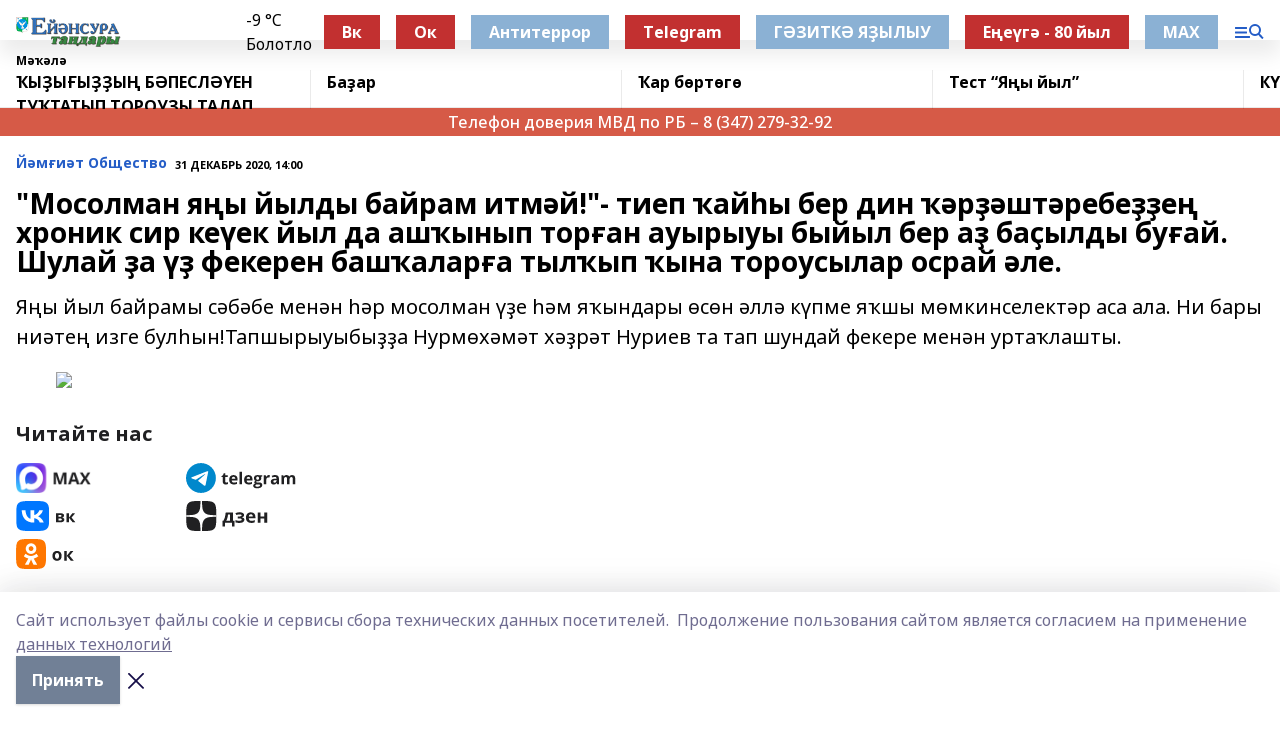

--- FILE ---
content_type: text/html; charset=utf-8
request_url: https://ejansura.ru/articles/common_material/2020-12-31/mosolman-ya-y-yyldy-bayram-itm-y-tiep-ay-y-ber-din-r-sht-rebe-e-hronik-sir-ke-ek-yyl-da-ash-ynyp-tor-an-auyryuy-byyyl-ber-a-ba-yldy-bu-ay-shulay-a-fekeren-bash-alar-a-tyl-yp-yna-torousylar-osray-le-1238156
body_size: 27797
content:
<!doctype html>
<html data-n-head-ssr lang="ru" data-n-head="%7B%22lang%22:%7B%22ssr%22:%22ru%22%7D%7D">
  <head >
    <title>&quot;Мосолман яңы йылды байрам итмәй!&quot;- тиеп ҡайһы бер дин ҡәрҙәштәребеҙҙең хроник сир кеүек йыл да ашҡынып торған ауырыуы быйыл бер аҙ баҫылды буғай. Шулай ҙа үҙ фекерен башҡаларға тылҡып ҡына тороусылар осрай әле.</title><meta data-n-head="ssr" data-hid="google" name="google" content="notranslate"><meta data-n-head="ssr" data-hid="charset" charset="utf-8"><meta data-n-head="ssr" data-hid="og:image" property="og:image" content="https://api.bashinform.ru/attachments/40810c44aa3a5afab052d89b9bc256278ac1f836/store/22ba4e835820d27bc65bcb45023c5bd6f6b609c231c8daef992fb60353e9/%D0%95%D0%B8%CC%86%D1%8D%D0%BD%D1%81%D1%83%D1%80%D0%B0+%D1%82%D0%B0%D0%BD%D0%B4%D0%B0%D1%80%D1%8B.png"><meta data-n-head="ssr" name="viewport" content="width=1300"><meta data-n-head="ssr" data-hid="og:url" property="og:url" content="https://ejansura.ru/articles/common_material/2020-12-31/[base64]"><meta data-n-head="ssr" data-hid="og:type" property="og:type" content="article"><meta data-n-head="ssr" name="yandex-verification" content="d77b4b005c96f571"><meta data-n-head="ssr" name="zen-verification" content="MG3IG9WmozkAFANmOLeM7AHeGqfsoPoTKzH8WBuUZ2yXUmkf9EmqyF7oHOiTiP9h"><meta data-n-head="ssr" name="google-site-verification" content="h_b-Wf3NrisSkEekT63L9O8zwTdVhKH5ohqv3Pllogc"><meta data-n-head="ssr" data-hid="og:title" property="og:title" content="&quot;Мосолман яңы йылды байрам итмәй!&quot;- тиеп ҡайһы бер дин ҡәрҙәштәребеҙҙең хроник сир кеүек йыл да ашҡынып торған ауырыуы быйыл бер аҙ баҫылды буғай. Шулай ҙа үҙ фекерен башҡаларға тылҡып ҡына тороусылар осрай әле."><meta data-n-head="ssr" data-hid="og:description" property="og:description" content="Яңы йыл байрамы сәбәбе менән һәр мосолман үҙе һәм яҡындары өсөн әллә күпме яҡшы мөмкинселектәр аса ала. Ни бары ниәтең изге булһын!Тапшырыуыбыҙҙа Нурмөхәмәт хәҙрәт Нуриев та тап шундай фекере менән уртаҡлашты."><meta data-n-head="ssr" data-hid="description" name="description" content="Яңы йыл байрамы сәбәбе менән һәр мосолман үҙе һәм яҡындары өсөн әллә күпме яҡшы мөмкинселектәр аса ала. Ни бары ниәтең изге булһын!Тапшырыуыбыҙҙа Нурмөхәмәт хәҙрәт Нуриев та тап шундай фекере менән уртаҡлашты."><link data-n-head="ssr" rel="icon" href="https://api.bashinform.ru/attachments/5ab52e729bdd0a24475403ef1ca6a247cf5b531a/store/127d027a6d4fc1e6dfdafc3ef7265eb3bf4ab11f92fbffb31d9d0b66d985/%D0%95%D0%A2.ico"><link data-n-head="ssr" rel="canonical" href="https://ejansura.ru/articles/common_material/2020-12-31/[base64]"><link data-n-head="ssr" rel="preconnect" href="https://fonts.googleapis.com"><link data-n-head="ssr" rel="stylesheet" href="/fonts/noto-sans/index.css"><link data-n-head="ssr" rel="stylesheet" href="https://fonts.googleapis.com/css2?family=Noto+Serif:wght@400;700&amp;display=swap"><link data-n-head="ssr" rel="stylesheet" href="https://fonts.googleapis.com/css2?family=Inter:wght@400;600;700;900&amp;display=swap"><link data-n-head="ssr" rel="stylesheet" href="https://fonts.googleapis.com/css2?family=Montserrat:wght@400;700&amp;display=swap"><link data-n-head="ssr" rel="stylesheet" href="https://fonts.googleapis.com/css2?family=Pacifico&amp;display=swap"><style data-n-head="ssr">:root { --active-color: #245dc7; }</style><script data-n-head="ssr" src="https://yastatic.net/pcode/adfox/loader.js" crossorigin="anonymous"></script><script data-n-head="ssr" src="https://vk.com/js/api/openapi.js" async></script><script data-n-head="ssr" src="https://widget.sparrow.ru/js/embed.js" async></script><script data-n-head="ssr" src="//web.webpushs.com/js/push/c93b1862285f7a125e72a11ca56c14b2_1.js" async></script><script data-n-head="ssr" src="https://yandex.ru/ads/system/header-bidding.js" async></script><script data-n-head="ssr" src="https://ads.digitalcaramel.com/js/bashinform.ru.js" type="text/javascript"></script><script data-n-head="ssr">window.yaContextCb = window.yaContextCb || []</script><script data-n-head="ssr" src="https://yandex.ru/ads/system/context.js" async></script><script data-n-head="ssr" type="application/ld+json">{
            "@context": "https://schema.org",
            "@type": "NewsArticle",
            "mainEntityOfPage": {
              "@type": "WebPage",
              "@id": "https://ejansura.ru/articles/common_material/2020-12-31/[base64]"
            },
            "headline" : ""Мосолман яңы йылды байрам итмәй!"- тиеп ҡайһы бер дин ҡәрҙәштәребеҙҙең хроник сир кеүек йыл да ашҡынып торған ауырыуы быйыл бер аҙ баҫылды буғай. Шулай ҙа үҙ фекерен башҡаларға тылҡып ҡына тороусылар осрай әле.",
            "image": [
              "https://api.bashinform.ru/attachments/40810c44aa3a5afab052d89b9bc256278ac1f836/store/22ba4e835820d27bc65bcb45023c5bd6f6b609c231c8daef992fb60353e9/%D0%95%D0%B8%CC%86%D1%8D%D0%BD%D1%81%D1%83%D1%80%D0%B0+%D1%82%D0%B0%D0%BD%D0%B4%D0%B0%D1%80%D1%8B.png"
            ],
            "datePublished": "2020-12-31T14:00:00.000+05:00",
            "author": [{"@type":"Person","name":"Гульшат Имельбаева"}],
            "publisher": {
              "@type": "Organization",
              "name": "Ейәнсура таңдары",
              "logo": {
                "@type": "ImageObject",
                "url": "https://api.bashinform.ru/attachments/40810c44aa3a5afab052d89b9bc256278ac1f836/store/22ba4e835820d27bc65bcb45023c5bd6f6b609c231c8daef992fb60353e9/%D0%95%D0%B8%CC%86%D1%8D%D0%BD%D1%81%D1%83%D1%80%D0%B0+%D1%82%D0%B0%D0%BD%D0%B4%D0%B0%D1%80%D1%8B.png"
              }
            },
            "description": "Яңы йыл байрамы сәбәбе менән һәр мосолман үҙе һәм яҡындары өсөн әллә күпме яҡшы мөмкинселектәр аса ала. Ни бары ниәтең изге булһын!Тапшырыуыбыҙҙа Нурмөхәмәт хәҙрәт Нуриев та тап шундай фекере менән уртаҡлашты."
          }</script><link rel="preload" href="/_nuxt/5983590.js" as="script"><link rel="preload" href="/_nuxt/622ad3e.js" as="script"><link rel="preload" href="/_nuxt/2d6589f.js" as="script"><link rel="preload" href="/_nuxt/f66edd5.js" as="script"><link rel="preload" href="/_nuxt/4d6fd91.js" as="script"><link rel="preload" href="/_nuxt/188fbe9.js" as="script"><link rel="preload" href="/_nuxt/efb71f6.js" as="script"><link rel="preload" href="/_nuxt/9080912.js" as="script"><link rel="preload" href="/_nuxt/634622f.js" as="script"><link rel="preload" href="/_nuxt/849d037.js" as="script"><link rel="preload" href="/_nuxt/71b5a4e.js" as="script"><style data-vue-ssr-id="02097838:0 0211d3d2:0 7e56e4e3:0 78c231fa:0 2b202313:0 3ba5510c:0 7deb7420:0 7501b878:0 67a80222:0 01f9c408:0 f11faff8:0 01b9542b:0 74a8f3db:0 fd82e6f0:0 69552a97:0 2bc4b7f8:0 67baf181:0 09dee295:0 3eb3f9ae:0 0684d134:0 7eba589d:0 77d4baa4:0 44e53ad8:0 d15e8f64:0">.fade-enter,.fade-leave-to{opacity:0}.fade-enter-active,.fade-leave-active{transition:opacity .2s ease}.fade-up-enter-active,.fade-up-leave-active{transition:all .35s}.fade-up-enter,.fade-up-leave-to{opacity:0;transform:translateY(-20px)}.rubric-date{display:flex;align-items:flex-end;margin-bottom:1rem}.cm-rubric{font-weight:700;font-size:14px;margin-right:.5rem;color:var(--active-color)}.cm-date{font-size:11px;text-transform:uppercase;font-weight:700}.cm-story{font-weight:700;font-size:14px;margin-left:.5rem;margin-right:.5rem;color:var(--active-color)}.serif-text{font-family:Noto Serif,serif;line-height:1.65;font-size:17px}.bg-img{background-size:cover;background-position:50%;height:0;position:relative;background-color:#e2e2e2;padding-bottom:56%;>img{position:absolute;left:0;top:0;width:100%;height:100%;-o-object-fit:cover;object-fit:cover;-o-object-position:center;object-position:center}}.btn{--text-opacity:1;color:#fff;color:rgba(255,255,255,var(--text-opacity));text-align:center;padding-top:1.5rem;padding-bottom:1.5rem;font-weight:700;cursor:pointer;margin-top:2rem;border-radius:8px;font-size:20px;background:var(--active-color)}.checkbox{border-radius:.5rem;border-width:1px;margin-right:1.25rem;cursor:pointer;border-color:#e9e9eb;width:32px;height:32px}.checkbox.__active{background:var(--active-color) 50% no-repeat url([data-uri]);border-color:var(--active-color)}.h1{margin-top:1rem;margin-bottom:1.5rem;font-weight:700;line-height:1.07;font-size:32px}.all-matters{text-align:center;cursor:pointer;padding-top:1.5rem;padding-bottom:1.5rem;font-weight:700;margin-bottom:2rem;border-radius:8px;background:#f5f5f5;font-size:20px}.all-matters.__small{padding-top:.75rem;padding-bottom:.75rem;margin-top:1.5rem;font-size:14px;border-radius:4px}[data-desktop]{.rubric-date{margin-bottom:1.25rem}.h1{font-size:46px;margin-top:1.5rem;margin-bottom:1.5rem}section.cols{display:grid;margin-left:58px;grid-gap:16px;grid-template-columns:816px 42px 300px}section.list-cols{display:grid;grid-gap:40px;grid-template-columns:1fr 300px}.matter-grid{display:flex;flex-wrap:wrap;margin-right:-16px}.top-sticky{position:-webkit-sticky;position:sticky;top:48px}.top-sticky.local{top:56px}.top-sticky.ig{top:86px}.top-sticky-matter{position:-webkit-sticky;position:sticky;z-index:1;top:102px}.top-sticky-matter.local{top:110px}.top-sticky-matter.ig{top:140px}}.search-form{display:flex;border-bottom-width:1px;--border-opacity:1;border-color:#fff;border-color:rgba(255,255,255,var(--border-opacity));padding-bottom:.75rem;justify-content:space-between;align-items:center;--text-opacity:1;color:#fff;color:rgba(255,255,255,var(--text-opacity));.reset{cursor:pointer;opacity:.5;display:block}input{background-color:transparent;border-style:none;--text-opacity:1;color:#fff;color:rgba(255,255,255,var(--text-opacity));outline:2px solid transparent;outline-offset:2px;width:66.666667%;font-size:20px}input::-moz-placeholder{color:hsla(0,0%,100%,.18824)}input:-ms-input-placeholder{color:hsla(0,0%,100%,.18824)}input::placeholder{color:hsla(0,0%,100%,.18824)}}[data-desktop] .search-form{width:820px;button{border-radius:.25rem;font-weight:700;padding:.5rem 1.5rem;cursor:pointer;--text-opacity:1;color:#fff;color:rgba(255,255,255,var(--text-opacity));font-size:22px;background:var(--active-color)}input{font-size:28px}.reset{margin-right:2rem;margin-left:auto}}html.locked{overflow:hidden}html{body{letter-spacing:-.03em;font-family:Noto Sans,sans-serif;line-height:1.19;font-size:14px}ol,ul{margin-left:2rem;margin-bottom:1rem;li{margin-bottom:.5rem}}ol{list-style-type:decimal}ul{list-style-type:disc}a{cursor:pointer;color:inherit}iframe,img,object,video{max-width:100%}}.container{padding-left:16px;padding-right:16px}[data-desktop]{min-width:1250px;.container{margin-left:auto;margin-right:auto;padding-left:0;padding-right:0;width:1250px}}
/*! normalize.css v8.0.1 | MIT License | github.com/necolas/normalize.css */html{line-height:1.15;-webkit-text-size-adjust:100%}body{margin:0}main{display:block}h1{font-size:2em;margin:.67em 0}hr{box-sizing:content-box;height:0;overflow:visible}pre{font-family:monospace,monospace;font-size:1em}a{background-color:transparent}abbr[title]{border-bottom:none;text-decoration:underline;-webkit-text-decoration:underline dotted;text-decoration:underline dotted}b,strong{font-weight:bolder}code,kbd,samp{font-family:monospace,monospace;font-size:1em}small{font-size:80%}sub,sup{font-size:75%;line-height:0;position:relative;vertical-align:baseline}sub{bottom:-.25em}sup{top:-.5em}img{border-style:none}button,input,optgroup,select,textarea{font-family:inherit;font-size:100%;line-height:1.15;margin:0}button,input{overflow:visible}button,select{text-transform:none}[type=button],[type=reset],[type=submit],button{-webkit-appearance:button}[type=button]::-moz-focus-inner,[type=reset]::-moz-focus-inner,[type=submit]::-moz-focus-inner,button::-moz-focus-inner{border-style:none;padding:0}[type=button]:-moz-focusring,[type=reset]:-moz-focusring,[type=submit]:-moz-focusring,button:-moz-focusring{outline:1px dotted ButtonText}fieldset{padding:.35em .75em .625em}legend{box-sizing:border-box;color:inherit;display:table;max-width:100%;padding:0;white-space:normal}progress{vertical-align:baseline}textarea{overflow:auto}[type=checkbox],[type=radio]{box-sizing:border-box;padding:0}[type=number]::-webkit-inner-spin-button,[type=number]::-webkit-outer-spin-button{height:auto}[type=search]{-webkit-appearance:textfield;outline-offset:-2px}[type=search]::-webkit-search-decoration{-webkit-appearance:none}::-webkit-file-upload-button{-webkit-appearance:button;font:inherit}details{display:block}summary{display:list-item}[hidden],template{display:none}blockquote,dd,dl,figure,h1,h2,h3,h4,h5,h6,hr,p,pre{margin:0}button{background-color:transparent;background-image:none}button:focus{outline:1px dotted;outline:5px auto -webkit-focus-ring-color}fieldset,ol,ul{margin:0;padding:0}ol,ul{list-style:none}html{font-family:Noto Sans,sans-serif;line-height:1.5}*,:after,:before{box-sizing:border-box;border:0 solid #e2e8f0}hr{border-top-width:1px}img{border-style:solid}textarea{resize:vertical}input::-moz-placeholder,textarea::-moz-placeholder{color:#a0aec0}input:-ms-input-placeholder,textarea:-ms-input-placeholder{color:#a0aec0}input::placeholder,textarea::placeholder{color:#a0aec0}[role=button],button{cursor:pointer}table{border-collapse:collapse}h1,h2,h3,h4,h5,h6{font-size:inherit;font-weight:inherit}a{color:inherit;text-decoration:inherit}button,input,optgroup,select,textarea{padding:0;line-height:inherit;color:inherit}code,kbd,pre,samp{font-family:Menlo,Monaco,Consolas,"Liberation Mono","Courier New",monospace}audio,canvas,embed,iframe,img,object,svg,video{display:block;vertical-align:middle}img,video{max-width:100%;height:auto}.appearance-none{-webkit-appearance:none;-moz-appearance:none;appearance:none}.bg-transparent{background-color:transparent}.bg-black{--bg-opacity:1;background-color:#000;background-color:rgba(0,0,0,var(--bg-opacity))}.bg-white{--bg-opacity:1;background-color:#fff;background-color:rgba(255,255,255,var(--bg-opacity))}.bg-gray-200{--bg-opacity:1;background-color:#edf2f7;background-color:rgba(237,242,247,var(--bg-opacity))}.bg-center{background-position:50%}.bg-top{background-position:top}.bg-no-repeat{background-repeat:no-repeat}.bg-cover{background-size:cover}.bg-contain{background-size:contain}.border-collapse{border-collapse:collapse}.border-black{--border-opacity:1;border-color:#000;border-color:rgba(0,0,0,var(--border-opacity))}.border-blue-400{--border-opacity:1;border-color:#63b3ed;border-color:rgba(99,179,237,var(--border-opacity))}.rounded{border-radius:.25rem}.rounded-lg{border-radius:.5rem}.rounded-full{border-radius:9999px}.border-none{border-style:none}.border-2{border-width:2px}.border-4{border-width:4px}.border{border-width:1px}.border-t-0{border-top-width:0}.border-t{border-top-width:1px}.border-b{border-bottom-width:1px}.cursor-pointer{cursor:pointer}.block{display:block}.inline-block{display:inline-block}.flex{display:flex}.table{display:table}.grid{display:grid}.hidden{display:none}.flex-col{flex-direction:column}.flex-wrap{flex-wrap:wrap}.flex-no-wrap{flex-wrap:nowrap}.items-center{align-items:center}.justify-center{justify-content:center}.justify-between{justify-content:space-between}.flex-grow-0{flex-grow:0}.flex-shrink-0{flex-shrink:0}.order-first{order:-9999}.order-last{order:9999}.font-sans{font-family:Noto Sans,sans-serif}.font-serif{font-family:Noto Serif,serif}.font-medium{font-weight:500}.font-semibold{font-weight:600}.font-bold{font-weight:700}.h-6{height:1.5rem}.h-12{height:3rem}.h-auto{height:auto}.h-full{height:100%}.text-xs{font-size:11px}.text-sm{font-size:12px}.text-base{font-size:14px}.text-lg{font-size:16px}.text-xl{font-size:18px}.text-2xl{font-size:21px}.text-3xl{font-size:30px}.text-4xl{font-size:46px}.leading-6{line-height:1.5rem}.leading-none{line-height:1}.leading-tight{line-height:1.07}.leading-snug{line-height:1.125}.m-0{margin:0}.my-0{margin-top:0;margin-bottom:0}.mx-0{margin-left:0;margin-right:0}.mx-2{margin-left:.5rem;margin-right:.5rem}.my-4{margin-top:1rem;margin-bottom:1rem}.mx-4{margin-left:1rem;margin-right:1rem}.my-5{margin-top:1.25rem;margin-bottom:1.25rem}.mx-5{margin-left:1.25rem;margin-right:1.25rem}.my-6{margin-top:1.5rem;margin-bottom:1.5rem}.my-8{margin-top:2rem;margin-bottom:2rem}.mx-auto{margin-left:auto;margin-right:auto}.-mx-3{margin-left:-.75rem;margin-right:-.75rem}.-my-4{margin-top:-1rem;margin-bottom:-1rem}.mt-0{margin-top:0}.mr-0{margin-right:0}.mb-0{margin-bottom:0}.ml-0{margin-left:0}.mt-1{margin-top:.25rem}.mr-1{margin-right:.25rem}.mb-1{margin-bottom:.25rem}.ml-1{margin-left:.25rem}.mt-2{margin-top:.5rem}.mr-2{margin-right:.5rem}.mb-2{margin-bottom:.5rem}.ml-2{margin-left:.5rem}.mt-3{margin-top:.75rem}.mr-3{margin-right:.75rem}.mb-3{margin-bottom:.75rem}.mt-4{margin-top:1rem}.mr-4{margin-right:1rem}.mb-4{margin-bottom:1rem}.ml-4{margin-left:1rem}.mt-5{margin-top:1.25rem}.mr-5{margin-right:1.25rem}.mb-5{margin-bottom:1.25rem}.mt-6{margin-top:1.5rem}.mr-6{margin-right:1.5rem}.mb-6{margin-bottom:1.5rem}.mt-8{margin-top:2rem}.mr-8{margin-right:2rem}.mb-8{margin-bottom:2rem}.ml-8{margin-left:2rem}.mt-10{margin-top:2.5rem}.ml-10{margin-left:2.5rem}.mt-12{margin-top:3rem}.mb-12{margin-bottom:3rem}.mt-16{margin-top:4rem}.mb-16{margin-bottom:4rem}.mr-20{margin-right:5rem}.mr-auto{margin-right:auto}.ml-auto{margin-left:auto}.-mt-2{margin-top:-.5rem}.max-w-none{max-width:none}.max-w-full{max-width:100%}.object-contain{-o-object-fit:contain;object-fit:contain}.object-cover{-o-object-fit:cover;object-fit:cover}.object-center{-o-object-position:center;object-position:center}.opacity-0{opacity:0}.opacity-50{opacity:.5}.outline-none{outline:2px solid transparent;outline-offset:2px}.overflow-auto{overflow:auto}.overflow-hidden{overflow:hidden}.overflow-visible{overflow:visible}.p-0{padding:0}.p-2{padding:.5rem}.p-3{padding:.75rem}.p-4{padding:1rem}.p-8{padding:2rem}.px-0{padding-left:0;padding-right:0}.py-1{padding-top:.25rem;padding-bottom:.25rem}.px-1{padding-left:.25rem;padding-right:.25rem}.py-2{padding-top:.5rem;padding-bottom:.5rem}.px-2{padding-left:.5rem;padding-right:.5rem}.py-3{padding-top:.75rem;padding-bottom:.75rem}.px-3{padding-left:.75rem;padding-right:.75rem}.py-4{padding-top:1rem;padding-bottom:1rem}.px-4{padding-left:1rem;padding-right:1rem}.px-5{padding-left:1.25rem;padding-right:1.25rem}.px-6{padding-left:1.5rem;padding-right:1.5rem}.py-8{padding-top:2rem;padding-bottom:2rem}.py-10{padding-top:2.5rem;padding-bottom:2.5rem}.pt-0{padding-top:0}.pr-0{padding-right:0}.pb-0{padding-bottom:0}.pt-1{padding-top:.25rem}.pt-2{padding-top:.5rem}.pb-2{padding-bottom:.5rem}.pl-2{padding-left:.5rem}.pt-3{padding-top:.75rem}.pb-3{padding-bottom:.75rem}.pt-4{padding-top:1rem}.pr-4{padding-right:1rem}.pb-4{padding-bottom:1rem}.pl-4{padding-left:1rem}.pt-5{padding-top:1.25rem}.pr-5{padding-right:1.25rem}.pb-5{padding-bottom:1.25rem}.pl-5{padding-left:1.25rem}.pt-6{padding-top:1.5rem}.pb-6{padding-bottom:1.5rem}.pl-6{padding-left:1.5rem}.pt-8{padding-top:2rem}.pb-8{padding-bottom:2rem}.pr-10{padding-right:2.5rem}.pb-12{padding-bottom:3rem}.pl-12{padding-left:3rem}.pb-16{padding-bottom:4rem}.pointer-events-none{pointer-events:none}.fixed{position:fixed}.absolute{position:absolute}.relative{position:relative}.sticky{position:-webkit-sticky;position:sticky}.top-0{top:0}.right-0{right:0}.bottom-0{bottom:0}.left-0{left:0}.left-auto{left:auto}.shadow{box-shadow:0 1px 3px 0 rgba(0,0,0,.1),0 1px 2px 0 rgba(0,0,0,.06)}.shadow-none{box-shadow:none}.text-center{text-align:center}.text-right{text-align:right}.text-transparent{color:transparent}.text-black{--text-opacity:1;color:#000;color:rgba(0,0,0,var(--text-opacity))}.text-white{--text-opacity:1;color:#fff;color:rgba(255,255,255,var(--text-opacity))}.text-gray-600{--text-opacity:1;color:#718096;color:rgba(113,128,150,var(--text-opacity))}.text-gray-700{--text-opacity:1;color:#4a5568;color:rgba(74,85,104,var(--text-opacity))}.uppercase{text-transform:uppercase}.underline{text-decoration:underline}.tracking-tight{letter-spacing:-.05em}.select-none{-webkit-user-select:none;-moz-user-select:none;-ms-user-select:none;user-select:none}.select-all{-webkit-user-select:all;-moz-user-select:all;-ms-user-select:all;user-select:all}.visible{visibility:visible}.invisible{visibility:hidden}.whitespace-no-wrap{white-space:nowrap}.w-auto{width:auto}.w-1\/3{width:33.333333%}.w-full{width:100%}.z-20{z-index:20}.z-50{z-index:50}.gap-1{grid-gap:.25rem;gap:.25rem}.gap-2{grid-gap:.5rem;gap:.5rem}.gap-3{grid-gap:.75rem;gap:.75rem}.gap-4{grid-gap:1rem;gap:1rem}.gap-5{grid-gap:1.25rem;gap:1.25rem}.gap-6{grid-gap:1.5rem;gap:1.5rem}.gap-8{grid-gap:2rem;gap:2rem}.gap-10{grid-gap:2.5rem;gap:2.5rem}.grid-cols-1{grid-template-columns:repeat(1,minmax(0,1fr))}.grid-cols-2{grid-template-columns:repeat(2,minmax(0,1fr))}.grid-cols-3{grid-template-columns:repeat(3,minmax(0,1fr))}.grid-cols-4{grid-template-columns:repeat(4,minmax(0,1fr))}.grid-cols-5{grid-template-columns:repeat(5,minmax(0,1fr))}.transform{--transform-translate-x:0;--transform-translate-y:0;--transform-rotate:0;--transform-skew-x:0;--transform-skew-y:0;--transform-scale-x:1;--transform-scale-y:1;transform:translateX(var(--transform-translate-x)) translateY(var(--transform-translate-y)) rotate(var(--transform-rotate)) skewX(var(--transform-skew-x)) skewY(var(--transform-skew-y)) scaleX(var(--transform-scale-x)) scaleY(var(--transform-scale-y))}.transition-all{transition-property:all}.transition{transition-property:background-color,border-color,color,fill,stroke,opacity,box-shadow,transform}@-webkit-keyframes spin{to{transform:rotate(1turn)}}@keyframes spin{to{transform:rotate(1turn)}}@-webkit-keyframes ping{75%,to{transform:scale(2);opacity:0}}@keyframes ping{75%,to{transform:scale(2);opacity:0}}@-webkit-keyframes pulse{50%{opacity:.5}}@keyframes pulse{50%{opacity:.5}}@-webkit-keyframes bounce{0%,to{transform:translateY(-25%);-webkit-animation-timing-function:cubic-bezier(.8,0,1,1);animation-timing-function:cubic-bezier(.8,0,1,1)}50%{transform:none;-webkit-animation-timing-function:cubic-bezier(0,0,.2,1);animation-timing-function:cubic-bezier(0,0,.2,1)}}@keyframes bounce{0%,to{transform:translateY(-25%);-webkit-animation-timing-function:cubic-bezier(.8,0,1,1);animation-timing-function:cubic-bezier(.8,0,1,1)}50%{transform:none;-webkit-animation-timing-function:cubic-bezier(0,0,.2,1);animation-timing-function:cubic-bezier(0,0,.2,1)}}
.nuxt-progress{position:fixed;top:0;left:0;right:0;height:2px;width:0;opacity:1;transition:width .1s,opacity .4s;background-color:var(--active-color);z-index:999999}.nuxt-progress.nuxt-progress-notransition{transition:none}.nuxt-progress-failed{background-color:red}
.page_1iNBq{position:relative;min-height:65vh}[data-desktop]{.topBanner_Im5IM{margin-left:auto;margin-right:auto;width:1256px}}
.bnr_2VvRX{margin-left:auto;margin-right:auto;width:300px}.bnr_2VvRX:not(:empty){margin-bottom:1rem}.bnrContainer_1ho9N.mb-0 .bnr_2VvRX{margin-bottom:0}[data-desktop]{.bnr_2VvRX{width:auto;margin-left:0;margin-right:0}}
.topline-container[data-v-7682f57c]{position:-webkit-sticky;position:sticky;top:0;z-index:10}.bottom-menu[data-v-7682f57c]{--bg-opacity:1;background-color:#fff;background-color:rgba(255,255,255,var(--bg-opacity));height:45px;box-shadow:0 15px 20px rgba(0,0,0,.08)}.bottom-menu.__dark[data-v-7682f57c]{--bg-opacity:1;background-color:#000;background-color:rgba(0,0,0,var(--bg-opacity));.bottom-menu-link{--text-opacity:1;color:#fff;color:rgba(255,255,255,var(--text-opacity))}.bottom-menu-link:hover{color:var(--active-color)}}.bottom-menu-links[data-v-7682f57c]{display:flex;overflow:auto;grid-gap:1rem;gap:1rem;padding-top:1rem;padding-bottom:1rem;scrollbar-width:none}.bottom-menu-links[data-v-7682f57c]::-webkit-scrollbar{display:none}.bottom-menu-link[data-v-7682f57c]{white-space:nowrap;font-weight:700}.bottom-menu-link[data-v-7682f57c]:hover{color:var(--active-color)}
.topline_KUXuM{--bg-opacity:1;background-color:#fff;background-color:rgba(255,255,255,var(--bg-opacity));padding-top:.5rem;padding-bottom:.5rem;position:relative;box-shadow:0 15px 20px rgba(0,0,0,.08);height:40px;z-index:1}.topline_KUXuM.__dark_3HDH5{--bg-opacity:1;background-color:#000;background-color:rgba(0,0,0,var(--bg-opacity))}[data-desktop]{.topline_KUXuM{height:50px}}
.container_3LUUG{display:flex;align-items:center;justify-content:space-between}.container_3LUUG.__dark_AMgBk{.logo_1geVj{--text-opacity:1;color:#fff;color:rgba(255,255,255,var(--text-opacity))}.menu-trigger_2_P72{--bg-opacity:1;background-color:#fff;background-color:rgba(255,255,255,var(--bg-opacity))}.lang_107ai,.topline-item_1BCyx{--text-opacity:1;color:#fff;color:rgba(255,255,255,var(--text-opacity))}.lang_107ai{background-image:url([data-uri])}}.lang_107ai{margin-left:auto;margin-right:1.25rem;padding-right:1rem;padding-left:.5rem;cursor:pointer;display:flex;align-items:center;font-weight:700;-webkit-appearance:none;-moz-appearance:none;appearance:none;outline:2px solid transparent;outline-offset:2px;text-transform:uppercase;background:no-repeat url([data-uri]) calc(100% - 3px) 50%}.logo-img_9ttWw{max-height:30px}.logo-text_Gwlnp{white-space:nowrap;font-family:Pacifico,serif;font-size:24px;line-height:.9;color:var(--active-color)}.menu-trigger_2_P72{cursor:pointer;width:30px;height:24px;background:var(--active-color);-webkit-mask:no-repeat url(/_nuxt/img/menu.cffb7c4.svg) center;mask:no-repeat url(/_nuxt/img/menu.cffb7c4.svg) center}.menu-trigger_2_P72.__cross_3NUSb{-webkit-mask-image:url([data-uri]);mask-image:url([data-uri])}.topline-item_1BCyx{font-weight:700;line-height:1;margin-right:16px}.topline-item_1BCyx,.topline-item_1BCyx.blue_1SDgs,.topline-item_1BCyx.red_1EmKm{--text-opacity:1;color:#fff;color:rgba(255,255,255,var(--text-opacity))}.topline-item_1BCyx.blue_1SDgs,.topline-item_1BCyx.red_1EmKm{padding:9px 18px;background:#8bb1d4}.topline-item_1BCyx.red_1EmKm{background:#c23030}.topline-item_1BCyx.default_3xuLv{font-size:12px;color:var(--active-color);max-width:100px}[data-desktop]{.logo-img_9ttWw{max-height:40px}.logo-text_Gwlnp{position:relative;top:-3px;font-size:36px}.slogan-desktop_2LraR{font-size:11px;margin-left:2.5rem;font-weight:700;text-transform:uppercase;color:#5e6a70}.lang_107ai{margin-left:0}}
.weather[data-v-f75b9a02]{display:flex;align-items:center;.icon{border-radius:9999px;margin-right:.5rem;background:var(--active-color) no-repeat 50%/11px;width:18px;height:18px}.clear{background-image:url(/_nuxt/img/clear.504a39c.svg)}.clouds{background-image:url(/_nuxt/img/clouds.35bb1b1.svg)}.few_clouds{background-image:url(/_nuxt/img/few_clouds.849e8ce.svg)}.rain{background-image:url(/_nuxt/img/rain.fa221cc.svg)}.snow{background-image:url(/_nuxt/img/snow.3971728.svg)}.thunderstorm_w_rain{background-image:url(/_nuxt/img/thunderstorm_w_rain.f4f5bf2.svg)}.thunderstorm{background-image:url(/_nuxt/img/thunderstorm.bbf00c1.svg)}.text{font-size:12px;font-weight:700;line-height:1;color:rgba(0,0,0,.9)}}.__dark.weather .text[data-v-f75b9a02]{--text-opacity:1;color:#fff;color:rgba(255,255,255,var(--text-opacity))}
.block_35WEi{position:-webkit-sticky;position:sticky;left:0;width:100%;padding-top:.75rem;padding-bottom:.75rem;--bg-opacity:1;background-color:#fff;background-color:rgba(255,255,255,var(--bg-opacity));--text-opacity:1;color:#000;color:rgba(0,0,0,var(--text-opacity));height:68px;z-index:8;border-bottom:1px solid rgba(0,0,0,.08235)}.block_35WEi.invisible_3bwn4{visibility:hidden}.block_35WEi.local_2u9p8,.block_35WEi.local_ext_2mSQw{top:40px}.block_35WEi.local_2u9p8.has_bottom_items_u0rcZ,.block_35WEi.local_ext_2mSQw.has_bottom_items_u0rcZ{top:85px}.block_35WEi.ig_3ld7e{top:50px}.block_35WEi.ig_3ld7e.has_bottom_items_u0rcZ{top:95px}.block_35WEi.bi_3BhQ1,.block_35WEi.bi_ext_1Yp6j{top:49px}.block_35WEi.bi_3BhQ1.has_bottom_items_u0rcZ,.block_35WEi.bi_ext_1Yp6j.has_bottom_items_u0rcZ{top:94px}.block_35WEi.red_wPGsU{background:#fdf3f3;.blockTitle_1BF2P{color:#d65a47}}.block_35WEi.blue_2AJX7{background:#e6ecf2;.blockTitle_1BF2P{color:#8bb1d4}}.block_35WEi{.loading_1RKbb{height:1.5rem;margin:0 auto}}.blockTitle_1BF2P{font-weight:700;font-size:12px;margin-bottom:.25rem;display:inline-block;overflow:hidden;max-height:1.2em;display:-webkit-box;-webkit-line-clamp:1;-webkit-box-orient:vertical;text-overflow:ellipsis}.items_2XU71{display:flex;overflow:auto;margin-left:-16px;margin-right:-16px;padding-left:16px;padding-right:16px}.items_2XU71::-webkit-scrollbar{display:none}.item_KFfAv{flex-shrink:0;flex-grow:0;padding-right:1rem;margin-right:1rem;font-weight:700;overflow:hidden;width:295px;max-height:2.4em;border-right:1px solid rgba(0,0,0,.08235);display:-webkit-box;-webkit-line-clamp:2;-webkit-box-orient:vertical;text-overflow:ellipsis}.item_KFfAv:hover{opacity:.75}[data-desktop]{.block_35WEi{height:54px}.block_35WEi.local_2u9p8,.block_35WEi.local_ext_2mSQw{top:50px}.block_35WEi.local_2u9p8.has_bottom_items_u0rcZ,.block_35WEi.local_ext_2mSQw.has_bottom_items_u0rcZ{top:95px}.block_35WEi.ig_3ld7e{top:80px}.block_35WEi.ig_3ld7e.has_bottom_items_u0rcZ{top:125px}.block_35WEi.bi_3BhQ1,.block_35WEi.bi_ext_1Yp6j{top:42px}.block_35WEi.bi_3BhQ1.has_bottom_items_u0rcZ,.block_35WEi.bi_ext_1Yp6j.has_bottom_items_u0rcZ{top:87px}.block_35WEi.image_3yONs{.prev_1cQoq{background-image:url([data-uri])}.next_827zB{background-image:url([data-uri])}}.wrapper_TrcU4{display:grid;grid-template-columns:240px calc(100% - 320px)}.next_827zB,.prev_1cQoq{position:absolute;cursor:pointer;width:24px;height:24px;top:4px;left:210px;background:url([data-uri])}.next_827zB{left:auto;right:15px;background:url([data-uri])}.blockTitle_1BF2P{font-size:18px;padding-right:2.5rem;margin-right:0;max-height:2.4em;-webkit-line-clamp:2}.items_2XU71{margin-left:0;padding-left:0;-ms-scroll-snap-type:x mandatory;scroll-snap-type:x mandatory;scroll-behavior:smooth;scrollbar-width:none}.item_KFfAv,.items_2XU71{margin-right:0;padding-right:0}.item_KFfAv{padding-left:1.25rem;scroll-snap-align:start;width:310px;border-left:1px solid rgba(0,0,0,.08235);border-right:none}}
@-webkit-keyframes rotate-data-v-8cdd8c10{0%{transform:rotate(0)}to{transform:rotate(1turn)}}@keyframes rotate-data-v-8cdd8c10{0%{transform:rotate(0)}to{transform:rotate(1turn)}}.component[data-v-8cdd8c10]{height:3rem;margin-top:1.5rem;margin-bottom:1.5rem;display:flex;justify-content:center;align-items:center;span{height:100%;width:4rem;background:no-repeat url(/_nuxt/img/loading.dd38236.svg) 50%/contain;-webkit-animation:rotate-data-v-8cdd8c10 .8s infinite;animation:rotate-data-v-8cdd8c10 .8s infinite}}
.promo_ZrQsB{text-align:center;display:block;--text-opacity:1;color:#fff;color:rgba(255,255,255,var(--text-opacity));font-weight:500;font-size:16px;line-height:1;position:relative;z-index:1;background:#d65a47;padding:6px 20px}[data-desktop]{.promo_ZrQsB{margin-left:auto;margin-right:auto;font-size:18px;padding:12px 40px}}
.feedTriggerMobile_1uP3h{text-align:center;width:100%;left:0;bottom:0;padding:1rem;color:#000;color:rgba(0,0,0,var(--text-opacity));background:#e7e7e7;filter:drop-shadow(0 -10px 30px rgba(0,0,0,.4))}.feedTriggerMobile_1uP3h,[data-desktop] .feedTriggerDesktop_eR1zC{position:fixed;font-weight:700;--text-opacity:1;z-index:8}[data-desktop] .feedTriggerDesktop_eR1zC{color:#fff;color:rgba(255,255,255,var(--text-opacity));cursor:pointer;padding:1rem 1rem 1rem 1.5rem;display:flex;align-items:center;justify-content:space-between;width:auto;font-size:28px;right:20px;bottom:20px;line-height:.85;background:var(--active-color);.new_36fkO{--bg-opacity:1;background-color:#fff;background-color:rgba(255,255,255,var(--bg-opacity));font-size:18px;padding:.25rem .5rem;margin-left:1rem;color:var(--active-color)}}
.noindex_1PbKm{display:block}[data-desktop]{.rubricDate_XPC5P{margin-left:58px}.noindex_1PbKm,.pollContainer_25rgc{margin-left:40px}.noindex_1PbKm{width:700px}}
.h1_fQcc_{margin-top:0;margin-bottom:1rem;font-size:28px}.bigLead_37UJd{margin-bottom:1.25rem;font-size:20px}[data-desktop]{.h1_fQcc_{margin-bottom:1.25rem;margin-top:0;font-size:40px}.bigLead_37UJd{font-size:21px;margin-bottom:2rem}.smallLead_3mYo6{font-size:21px;font-weight:500}.leadImg_n0Xok{display:grid;grid-gap:2rem;gap:2rem;margin-bottom:2rem;grid-template-columns:repeat(2,minmax(0,1fr));margin-left:40px;width:700px}}
.partner[data-v-73e20f19]{margin-top:1rem;margin-bottom:1rem;color:rgba(0,0,0,.31373)}
.block_1h4f8{margin-bottom:1.5rem}[data-desktop] .block_1h4f8{margin-bottom:2rem}
[data-desktop] .widget_3r_DV{width:700px;margin-left:40px}
.readus_3o8ag{margin-bottom:1.5rem;font-weight:700;font-size:16px}.subscribeButton_2yILe{font-weight:700;--text-opacity:1;color:#fff;color:rgba(255,255,255,var(--text-opacity));text-align:center;letter-spacing:-.05em;background:var(--active-color);padding:0 8px 3px;border-radius:11px;font-size:15px;width:140px}.rTitle_ae5sX{margin-bottom:1rem;font-family:Noto Sans,sans-serif;font-weight:700;color:#202022;font-size:20px;font-style:normal;line-height:normal}.items_1vOtx{display:flex;flex-wrap:wrap;grid-gap:.75rem;gap:.75rem;max-width:360px}.items_1vOtx.regional_OHiaP{.socialIcon_1xwkP{width:calc(33% - 10px)}.socialIcon_1xwkP:first-child,.socialIcon_1xwkP:nth-child(2){width:calc(50% - 10px)}}.socialIcon_1xwkP{margin-bottom:.5rem;background-size:contain;background-repeat:no-repeat;flex-shrink:0;width:calc(50% - 10px);background-position:0;height:30px}.vkIcon_1J2rG{background-image:url(/_nuxt/img/vk.07bf3d5.svg)}.vkShortIcon_1XRTC{background-image:url(/_nuxt/img/vk-short.1e19426.svg)}.tgIcon_3Y6iI{background-image:url(/_nuxt/img/tg.bfb93b5.svg)}.zenIcon_1Vpt0{background-image:url(/_nuxt/img/zen.1c41c49.svg)}.okIcon_3Q4dv{background-image:url(/_nuxt/img/ok.de8d66c.svg)}.okShortIcon_12fSg{background-image:url(/_nuxt/img/ok-short.e0e3723.svg)}.maxIcon_3MreL{background-image:url(/_nuxt/img/max.da7c1ef.png)}[data-desktop]{.readus_3o8ag{margin-left:2.5rem}.items_1vOtx{flex-wrap:nowrap;max-width:none;align-items:center}.subscribeButton_2yILe{text-align:center;font-weight:700;width:auto;padding:4px 7px 7px;font-size:25px}.socialIcon_1xwkP{height:45px}.vkIcon_1J2rG{width:197px!important}.vkShortIcon_1XRTC{width:90px!important}.tgIcon_3Y6iI{width:160px!important}.zenIcon_1Vpt0{width:110px!important}.okIcon_3Q4dv{width:256px!important}.okShortIcon_12fSg{width:90px!important}.maxIcon_3MreL{width:110px!important}}
.socials_3qx1G{margin-bottom:1.5rem}.socials_3qx1G.__black a{--border-opacity:1;border-color:#000;border-color:rgba(0,0,0,var(--border-opacity))}.socials_3qx1G.__border-white_1pZ66 .items_JTU4t a{--border-opacity:1;border-color:#fff;border-color:rgba(255,255,255,var(--border-opacity))}.socials_3qx1G{a{display:block;background-position:50%;background-repeat:no-repeat;cursor:pointer;width:20%;border:.5px solid #e2e2e2;border-right-width:0;height:42px}a:last-child{border-right-width:1px}}.items_JTU4t{display:flex}.vk_3jS8H{background-image:url(/_nuxt/img/vk.a3fc87d.svg)}.ok_3Znis{background-image:url(/_nuxt/img/ok.480e53f.svg)}.wa_32a2a{background-image:url(/_nuxt/img/wa.f2f254d.svg)}.tg_1vndD{background-image:url([data-uri])}.print_3gkIT{background-image:url(/_nuxt/img/print.f5ef7f3.svg)}.max_sqBYC{background-image:url([data-uri])}[data-desktop]{.socials_3qx1G{margin-bottom:0;width:42px}.socials_3qx1G.__sticky{position:-webkit-sticky;position:sticky;top:102px}.socials_3qx1G.__sticky.local_3XMUZ{top:110px}.socials_3qx1G.__sticky.ig_zkzMn{top:140px}.socials_3qx1G{a{width:auto;border-width:1px;border-bottom-width:0}a:last-child{border-bottom-width:1px}}.items_JTU4t{display:block}}.socials_3qx1G.__dark_1QzU6{a{border-color:#373737}.vk_3jS8H{background-image:url(/_nuxt/img/vk-white.dc41d20.svg)}.ok_3Znis{background-image:url(/_nuxt/img/ok-white.c2036d3.svg)}.wa_32a2a{background-image:url(/_nuxt/img/wa-white.e567518.svg)}.tg_1vndD{background-image:url([data-uri])}.print_3gkIT{background-image:url(/_nuxt/img/print-white.f6fd3d9.svg)}.max_sqBYC{background-image:url([data-uri])}}
.blockTitle_2XRiy{margin-bottom:.75rem;font-weight:700;font-size:28px}.itemsContainer_3JjHp{overflow:auto;margin-right:-1rem}.items_Kf7PA{width:770px;display:flex;overflow:auto}.teaserItem_ZVyTH{padding:.75rem;background:#f2f2f4;width:240px;margin-right:16px;.img_3lUmb{margin-bottom:.5rem}.title_3KNuK{line-height:1.07;font-size:18px;font-weight:700}}.teaserItem_ZVyTH:hover .title_3KNuK{color:var(--active-color)}[data-desktop]{.blockTitle_2XRiy{font-size:30px}.itemsContainer_3JjHp{margin-right:0;overflow:visible}.items_Kf7PA{display:grid;grid-template-columns:repeat(3,minmax(0,1fr));grid-gap:1.5rem;gap:1.5rem;width:auto;overflow:visible}.teaserItem_ZVyTH{width:auto;margin-right:0;background-color:transparent;padding:0;.img_3lUmb{background:#8894a2 url(/_nuxt/img/pattern-mix.5c9ce73.svg) 100% 100% no-repeat;padding-right:40px}.title_3KNuK{font-size:21px}}}
.blurImgContainer_3_532{position:relative;overflow:hidden;--bg-opacity:1;background-color:#edf2f7;background-color:rgba(237,242,247,var(--bg-opacity));background-position:50%;background-repeat:no-repeat;display:flex;align-items:center;justify-content:center;aspect-ratio:16/9;background-image:url(/img/loading.svg)}.blurImgBlur_2fI8T{background-position:50%;background-size:cover;filter:blur(10px)}.blurImgBlur_2fI8T,.blurImgImg_ZaMSE{position:absolute;left:0;top:0;width:100%;height:100%}.blurImgImg_ZaMSE{-o-object-fit:contain;object-fit:contain;-o-object-position:center;object-position:center}.play_hPlPQ{background-size:contain;background-position:50%;background-repeat:no-repeat;position:relative;z-index:1;width:18%;min-width:30px;max-width:80px;aspect-ratio:1/1;background-image:url([data-uri])}[data-desktop]{.play_hPlPQ{min-width:35px}}
.footer_2pohu{padding:2rem .75rem;margin-top:2rem;position:relative;background:#282828;color:#eceff1}[data-desktop]{.footer_2pohu{padding:2.5rem 0}}
.footerContainer_YJ8Ze{display:grid;grid-template-columns:repeat(1,minmax(0,1fr));grid-gap:20px;font-family:Inter,sans-serif;font-size:13px;line-height:1.38;a{--text-opacity:1;color:#fff;color:rgba(255,255,255,var(--text-opacity));opacity:.75}a:hover{opacity:.5}}.contacts_3N-fT{display:grid;grid-template-columns:repeat(1,minmax(0,1fr));grid-gap:.75rem;gap:.75rem}[data-desktop]{.footerContainer_YJ8Ze{grid-gap:2.5rem;gap:2.5rem;grid-template-columns:1fr 1fr 1fr 220px;padding-bottom:20px!important}.footerContainer_YJ8Ze.__2_3FM1O{grid-template-columns:1fr 220px}.footerContainer_YJ8Ze.__3_2yCD-{grid-template-columns:1fr 1fr 220px}.footerContainer_YJ8Ze.__4_33040{grid-template-columns:1fr 1fr 1fr 220px}}</style>
  </head>
  <body class="desktop " data-desktop="1" data-n-head="%7B%22class%22:%7B%22ssr%22:%22desktop%20%22%7D,%22data-desktop%22:%7B%22ssr%22:%221%22%7D%7D">
    <div data-server-rendered="true" id="__nuxt"><!----><div id="__layout"><div><!----> <div class="bg-white"><div class="bnrContainer_1ho9N mb-0 topBanner_Im5IM"><div title="banner_1" class="adfox-bnr bnr_2VvRX"></div></div> <!----> <div class="mb-0 bnrContainer_1ho9N"><div title="fullscreen" class="html-bnr bnr_2VvRX"></div></div> <!----></div> <div class="topline-container" data-v-7682f57c><div data-v-7682f57c><div class="topline_KUXuM"><div class="container container_3LUUG"><a href="/" class="nuxt-link-active"><img src="https://api.bashinform.ru/attachments/40810c44aa3a5afab052d89b9bc256278ac1f836/store/22ba4e835820d27bc65bcb45023c5bd6f6b609c231c8daef992fb60353e9/%D0%95%D0%B8%CC%86%D1%8D%D0%BD%D1%81%D1%83%D1%80%D0%B0+%D1%82%D0%B0%D0%BD%D0%B4%D0%B0%D1%80%D1%8B.png" class="logo-img_9ttWw"></a> <!----> <div class="weather ml-auto mr-3" data-v-f75b9a02><div class="icon clouds" data-v-f75b9a02></div> <div class="text" data-v-f75b9a02>-9 °С <br data-v-f75b9a02>Болотло</div></div> <a href="https://vk.com/tandari" target="_blank" class="topline-item_1BCyx red_1EmKm">Вк</a><a href="https://ok.ru/tandari" target="_blank" class="topline-item_1BCyx red_1EmKm">Ок</a><a href="https://ejansura.ru/pages/antiterror" target="_self" class="topline-item_1BCyx blue_1SDgs">Антитеррор</a><a href="https://t.me/Etandari" target="_self" class="topline-item_1BCyx red_1EmKm">Тelegram</a><a href="https://rbsmi.ru/catalog/podpiska/1044/" target="_blank" class="topline-item_1BCyx blue_1SDgs">ГӘЗИТКӘ ЯҘЫЛЫУ</a><a href="/rubric/pobeda-80" target="_blank" class="topline-item_1BCyx red_1EmKm">Еңеүгә - 80 йыл</a><a href="	https://max.ru/tandari" target="_self" class="topline-item_1BCyx blue_1SDgs">МАХ</a> <!----> <div class="menu-trigger_2_P72"></div></div></div></div> <!----></div> <div><div class="block_35WEi undefined local_ext_2mSQw"><div class="component loading_1RKbb" data-v-8cdd8c10><span data-v-8cdd8c10></span></div></div> <a href="/news/common_material/2025-04-08/v-bashkirii-rabotaet-telefon-doveriya-politsii-4189144" data-fetch-key="0" class="promo_ZrQsB">Телефон доверия МВД по РБ – 8 (347) 279-32-92</a> <div class="page_1iNBq"><div><!----> <div class="feedTriggerDesktop_eR1zC"><span>Бөтә яңылыҡтар</span> <!----></div></div> <div class="container mt-4"><div><div class="rubric-date rubricDate_XPC5P"><a href="/articles/common_material" class="cm-rubric nuxt-link-active">Йәмғиәт Общество</a> <div class="cm-date">31 Декабрь 2020, 14:00</div> <!----></div> <section class="cols"><div><div class="mb-4"><!----> <h1 class="h1 h1_fQcc_">&quot;Мосолман яңы йылды байрам итмәй!&quot;- тиеп ҡайһы бер дин ҡәрҙәштәребеҙҙең хроник сир кеүек йыл да ашҡынып торған ауырыуы быйыл бер аҙ баҫылды буғай. Шулай ҙа үҙ фекерен башҡаларға тылҡып ҡына тороусылар осрай әле.</h1> <h2 class="bigLead_37UJd">Яңы йыл байрамы сәбәбе менән һәр мосолман үҙе һәм яҡындары өсөн әллә күпме яҡшы мөмкинселектәр аса ала. Ни бары ниәтең изге булһын!Тапшырыуыбыҙҙа Нурмөхәмәт хәҙрәт Нуриев та тап шундай фекере менән уртаҡлашты.</h2> <div data-v-73e20f19><!----> <!----></div> <!----> <!----></div> <!----> <div><div class="block_1h4f8"><div class="widget_3r_DV"></div></div></div> <!----> <!----> <!----> <!----> <!----> <!----> <!----> <!----> <div class="readus_3o8ag"><div class="rTitle_ae5sX">Читайте нас</div> <div class="items_1vOtx regional_OHiaP"><a href="https://max.ru/tandari" target="_blank" title="Открыть в новом окне." class="socialIcon_1xwkP maxIcon_3MreL"></a> <a href=" https://t.me/Etandari" target="_blank" title="Открыть в новом окне." class="socialIcon_1xwkP tgIcon_3Y6iI"></a> <a href="https://vk.com/tandari" target="_blank" title="Открыть в новом окне." class="socialIcon_1xwkP vkShortIcon_1XRTC"></a> <a href="https://dzen.ru/tandary" target="_blank" title="Открыть в новом окне." class="socialIcon_1xwkP zenIcon_1Vpt0"></a> <a href="https://ok.ru/tandari" target="_blank" title="Открыть в новом окне." class="socialIcon_1xwkP okShortIcon_12fSg"></a></div></div></div> <div><div class="__sticky socials_3qx1G"><div class="items_JTU4t"><a class="vk_3jS8H"></a><a class="tg_1vndD"></a><a class="wa_32a2a"></a><a class="ok_3Znis"></a><a class="max_sqBYC"></a> <a class="print_3gkIT"></a></div></div></div> <div><div class="top-sticky-matter "><div class="flex bnrContainer_1ho9N"><div id="" title="banner_6" class="rsya-bnr bnr_2VvRX"></div></div> <div class="flex bnrContainer_1ho9N"><div title="banner_9" class="html-bnr bnr_2VvRX"></div></div></div></div></section></div> <!----> <div><!----> <!----> <div class="mb-8"><div class="blockTitle_2XRiy">Новости партнеров</div> <div class="itemsContainer_3JjHp"><div class="items_Kf7PA"><a href="https://fotobank02.ru/" class="teaserItem_ZVyTH"><div class="img_3lUmb"><div class="blurImgContainer_3_532"><div class="blurImgBlur_2fI8T"></div> <img class="blurImgImg_ZaMSE"> <!----></div></div> <div class="title_3KNuK">Фотобанк журналистов РБ</div></a><a href="https://fotobank02.ru/еда-и-напитки/" class="teaserItem_ZVyTH"><div class="img_3lUmb"><div class="blurImgContainer_3_532"><div class="blurImgBlur_2fI8T"></div> <img class="blurImgImg_ZaMSE"> <!----></div></div> <div class="title_3KNuK">Рубрика &quot;Еда и напитки&quot;</div></a><a href="https://fotobank02.ru/животные/" class="teaserItem_ZVyTH"><div class="img_3lUmb"><div class="blurImgContainer_3_532"><div class="blurImgBlur_2fI8T"></div> <img class="blurImgImg_ZaMSE"> <!----></div></div> <div class="title_3KNuK">Рубрика &quot;Животные&quot;</div></a></div></div></div></div> <!----> <!----> <!----> <!----></div> <div class="component" style="display:none;" data-v-8cdd8c10><span data-v-8cdd8c10></span></div> <div class="inf"></div></div></div> <div class="footer_2pohu"><div><div class="footerContainer_YJ8Ze __2_3FM1O __3_2yCD- __4_33040 container"><div><p>&copy; "Ейәнсура таңдары" сайты, 2020-2025</p><p><br></p><p><a href="https://ejansura.ru/pages/ob-ispolzovanii-personalnykh-dannykh">Об использовании персональных данных</a></p></div> <div><p>Гәзит Элемтә, мәғлүмәт технологиялары һәм киң коммуникациялар өлкәһендә күҙәтеү буйынса федераль хеҙмәттең Башҡортостан Республикаһы буйынса идаралығында теркәлде. ПИ ТУ02-01803-сө теркәү&nbsp; һаны 2025 йылдың 19 майында бирелгән.</p></div> <div><p>Баш мөхәррир: Ә.М. Әйүпова.</p></div> <div class="contacts_3N-fT"><div><b>Телефон</b> <div>8 (34785) 2-15-26</div></div><div><b>Электрон почта</b> <div>zori32@yandex.ru</div></div><!----><div><b>Реклама хеҙмәте</b> <div>8 (34785) 2-11-09</div></div><!----><!----><!----><!----></div></div> <div class="container"><div class="flex mt-4"><a href="https://metrika.yandex.ru/stat/?id=45323256" target="_blank" rel="nofollow" class="mr-4"><img src="https://informer.yandex.ru/informer/45323256/3_0_FFFFFFFF_EFEFEFFF_0_pageviews" alt="Яндекс.Метрика" title="Яндекс.Метрика: данные за сегодня (просмотры, визиты и уникальные посетители)" style="width:88px; height:31px; border:0;"></a> <a href="https://www.liveinternet.ru/click" target="_blank" class="mr-4"><img src="https://counter.yadro.ru/logo?11.6" title="LiveInternet: показано число просмотров за 24 часа, посетителей за 24 часа и за сегодня" alt width="88" height="31" style="border:0"></a> <!----></div></div></div></div> <!----><!----><!----><!----><!----><!----><!----><!----><!----><!----><!----></div></div></div><script>window.__NUXT__=(function(a,b,c,d,e,f,g,h,i,j,k,l,m,n,o,p,q,r,s,t,u,v,w,x,y,z,A,B,C,D,E,F,G,H,I,J,K,L,M,N,O,P,Q,R,S,T,U,V,W,X,Y,Z,_,$,aa,ab,ac,ad,ae,af,ag,ah,ai,aj,ak,al,am,an,ao,ap,aq,ar,as,at,au,av,aw,ax,ay,az,aA,aB,aC,aD,aE,aF,aG,aH,aI,aJ,aK,aL,aM,aN,aO,aP,aQ,aR,aS,aT,aU,aV,aW,aX,aY,aZ,a_,a$,ba,bb,bc,bd,be,bf,bg,bh,bi,bj,bk,bl,bm,bn,bo,bp,bq,br,bs,bt,bu,bv,bw,bx,by,bz,bA,bB,bC,bD,bE,bF,bG,bH,bI,bJ,bK,bL,bM,bN,bO,bP,bQ,bR,bS,bT,bU,bV,bW,bX,bY,bZ,b_,b$,ca,cb,cc,cd,ce,cf,cg,ch,ci,cj,ck,cl,cm,cn,co,cp,cq,cr,cs,ct,cu,cv,cw,cx){_.id=1238156;_.title=$;_.lead=A;_.is_promo=e;_.erid=a;_.show_authors=e;_.published_at=aa;_.noindex_text=a;_.platform_id=l;_.lightning=e;_.registration_area=p;_.is_partners_matter=e;_.mark_as_ads=e;_.advertiser_details=a;_.kind=v;_.kind_path=B;_.image=a;_.image_90=a;_.image_250=a;_.image_800=a;_.image_1600=a;_.path=ab;_.rubric_title=q;_.rubric_path=C;_.type=r;_.authors=["Гульшат Имельбаева"];_.platform_title=i;_.platform_host=n;_.meta_information_attributes={id:1091169,title:a,description:A,keywords:a};_.theme="white";_.noindex=a;_.content_blocks=[{position:o,kind:h,code:"\u003Cimg src=\"https:\u002F\u002Fvk.com\u002Femoji\u002Fe\u002Ff09f8e84.png\"\u003E"}];_.poll=a;_.official_comment=a;_.tags=[];_.schema_org=[{"@context":ac,"@type":D,url:n,logo:E},{"@context":ac,"@type":"BreadcrumbList",itemListElement:[{"@type":ad,position:o,name:r,item:{name:r,"@id":"https:\u002F\u002Fejansura.ru\u002Farticles"}},{"@type":ad,position:s,name:q,item:{name:q,"@id":"https:\u002F\u002Fejansura.ru\u002Farticles\u002Fcommon_material"}}]},{"@context":"http:\u002F\u002Fschema.org","@type":"NewsArticle",mainEntityOfPage:{"@type":"WebPage","@id":ae},headline:$,genre:q,url:ae,description:A,text:f,author:{"@type":D,name:i},about:[],image:[a],datePublished:aa,dateModified:"2021-03-22T18:27:56.341+05:00",publisher:{"@type":D,name:i,logo:{"@type":"ImageObject",url:E}}}];_.story=a;_.small_lead_image=e;_.translated_by=a;_.counters={google_analytics_id:af,yandex_metrika_id:ag,liveinternet_counter_id:ah};ai.matter_title=aj;ai.matter_path=ak;al.matter_title=aj;al.matter_path=ak;return {layout:"default",data:[{matters:[_]}],fetch:{"0":{mainItem:ai,minorItem:al}},error:a,state:{platform:{meta_information_attributes:{id:l,title:i,description:i,keywords:i},id:l,color:"#245dc7",title:i,domain:"ejansura.ru",hostname:n,footer_text:a,favicon_url:"https:\u002F\u002Fapi.bashinform.ru\u002Fattachments\u002F5ab52e729bdd0a24475403ef1ca6a247cf5b531a\u002Fstore\u002F127d027a6d4fc1e6dfdafc3ef7265eb3bf4ab11f92fbffb31d9d0b66d985\u002F%D0%95%D0%A2.ico",contact_email:"feedback@rbsmi.ru",logo_mobile_url:a,logo_desktop_url:E,logo_footer_url:a,weather_data:{desc:"Clouds",temp:-9.35,date:"2025-12-21T09:05:20+00:00"},template:"local_ext",footer_column_first:"\u003Cp\u003E&copy; \"Ейәнсура таңдары\" сайты, 2020-2025\u003C\u002Fp\u003E\u003Cp\u003E\u003Cbr\u003E\u003C\u002Fp\u003E\u003Cp\u003E\u003Ca href=\"https:\u002F\u002Fejansura.ru\u002Fpages\u002Fob-ispolzovanii-personalnykh-dannykh\"\u003EОб использовании персональных данных\u003C\u002Fa\u003E\u003C\u002Fp\u003E",footer_column_second:"\u003Cp\u003EГәзит Элемтә, мәғлүмәт технологиялары һәм киң коммуникациялар өлкәһендә күҙәтеү буйынса федераль хеҙмәттең Башҡортостан Республикаһы буйынса идаралығында теркәлде. ПИ ТУ02-01803-сө теркәү&nbsp; һаны 2025 йылдың 19 майында бирелгән.\u003C\u002Fp\u003E",footer_column_third:"\u003Cp\u003EБаш мөхәррир: Ә.М. Әйүпова.\u003C\u002Fp\u003E",link_yandex_news:f,h1_title_on_main_page:f,send_pulse_code:"\u002F\u002Fweb.webpushs.com\u002Fjs\u002Fpush\u002Fc93b1862285f7a125e72a11ca56c14b2_1.js",announcement:{title:"Беҙҙең МАХтағы каналға рәхим итегеҙ!",description:" Ошонда баҫығыҙ!",url:am,is_active:g,image:{author:a,source:a,description:a,width:F,height:F,url:"https:\u002F\u002Fejansura.ru\u002Fattachments\u002F242d0f29a401bc939a24842f12e9a34c5688ad98\u002Fstore\u002Fcrop\u002F0\u002F0\u002F720\u002F720\u002F720\u002F720\u002F0\u002Fba0646369aff317bf5a392f83e67a8e87d41ee307864582fd89669ae2a83\u002FMax_logo_2025.png",apply_blackout:d}},banners:[{code:"{\"ownerId\":379790,\"containerId\":\"adfox_162495835074297954\",\"params\":{\"pp\":\"bpxd\",\"ps\":\"fayo\",\"p2\":\"hgom\"}}",slug:"banner_1",description:"Над топлайном - “№1. 1256x250”",visibility:m,provider:k},{code:"{\"ownerId\":379790,\"containerId\":\"adfox_162495835097456357\",\"params\":{\"pp\":\"bpxe\",\"ps\":\"fayo\",\"p2\":\"hgon\"}}",slug:"banner_2",description:"Лента новостей - “№2. 240x400”",visibility:m,provider:k},{code:"{\"ownerId\":379790,\"containerId\":\"adfox_162495835223337054\",\"params\":{\"pp\":\"bpxf\",\"ps\":\"fayo\",\"p2\":\"hgoo\"}}",slug:"banner_3",description:"Лента новостей - “№3. 240x400”",visibility:m,provider:k},{code:"{\"ownerId\":379790,\"containerId\":\"adfox_16249583540144126\",\"params\":{\"pp\":\"bpxj\",\"ps\":\"fayo\",\"p2\":\"hgos\"}}",slug:"banner_7",description:"Конкурс. Правая колонка. - “№7. 240x400”",visibility:m,provider:k},{code:"{\"ownerId\":379790,\"containerId\":\"adfox_162495835427929726\",\"params\":{\"pp\":\"bpxk\",\"ps\":\"fayo\",\"p2\":\"hgot\"}}",slug:"m_banner_1",description:"Над топлайном - “№1. Мобайл”",visibility:t,provider:k},{code:"{\"ownerId\":379790,\"containerId\":\"adfox_162495835518294959\",\"params\":{\"pp\":\"bpxl\",\"ps\":\"fayo\",\"p2\":\"hgou\"}}",slug:"m_banner_2",description:"После ленты новостей - “№2. Мобайл”",visibility:t,provider:k},{code:"{\"ownerId\":379790,\"containerId\":\"adfox_162495835744651528\",\"params\":{\"pp\":\"bpxm\",\"ps\":\"fayo\",\"p2\":\"hgov\"}}",slug:"m_banner_3",description:"Между редакционным и рекламным блоками - “№3. Мобайл”",visibility:t,provider:k},{code:"{\"ownerId\":379790,\"containerId\":\"adfox_162495835823248800\",\"params\":{\"pp\":\"bpxn\",\"ps\":\"fayo\",\"p2\":\"hgow\"}}",slug:"m_banner_4",description:"Плоский баннер",visibility:t,provider:k},{code:"{\"ownerId\":379790,\"containerId\":\"adfox_162495835857017099\",\"params\":{\"pp\":\"bpxo\",\"ps\":\"fayo\",\"p2\":\"hgox\"}}",slug:"m_banner_5",description:"Между рекламным блоком и футером - “№5. Мобайл”",visibility:t,provider:k},{code:a,slug:"lucky_ads",description:"Рекламный код от LuckyAds",visibility:j,provider:h},{code:a,slug:"oblivki",description:"Рекламный код от Oblivki",visibility:j,provider:h},{code:a,slug:"gnezdo",description:"Рекламный код от Gnezdo",visibility:j,provider:h},{code:a,slug:an,description:"Рекламный код от MediaMetrics",visibility:j,provider:h},{code:a,slug:"yandex_rtb_head",description:"Яндекс РТБ с видеорекламой в шапке сайта",visibility:j,provider:h},{code:a,slug:"yandex_rtb_amp",description:"Яндекс РТБ на AMP страницах",visibility:j,provider:h},{code:a,slug:"yandex_rtb_footer",description:"Яндекс РТБ в футере",visibility:j,provider:h},{code:a,slug:"relap_inline",description:"Рекламный код от Relap.io In-line",visibility:j,provider:h},{code:a,slug:"relap_teaser",description:"Рекламный код от Relap.io в тизерах",visibility:j,provider:h},{code:"\u003Cdiv id=\"DivID\"\u003E\u003C\u002Fdiv\u003E\n\u003Cscript type=\"text\u002Fjavascript\"\nsrc=\"\u002F\u002Fnews.mediametrics.ru\u002Fcgi-bin\u002Fb.fcgi?ac=b&m=js&n=4&id=DivID\" \ncharset=\"UTF-8\"\u003E\n\u003C\u002Fscript\u003E",slug:an,description:"Код Mediametrics",visibility:j,provider:h},{code:"{\"ownerId\":379790,\"containerId\":\"adfox_162495835267818766\",\"params\":{\"pp\":\"bpxi\",\"ps\":\"fayo\",\"p2\":\"hgor\"}}",slug:"dis_banner_6",description:ao,visibility:m,provider:k},{code:ap,slug:"banner_6_rsya_test",description:"Тестовый баннер РСЯ для правой колонки",visibility:m,provider:aq},{code:ap,slug:"banner_6",description:ao,visibility:m,provider:aq},{code:"\u003C!-- Yandex.RTB R-A-5510501-1 --\u003E\n\u003Cscript\u003E\nwindow.yaContextCb.push(()=\u003E{\n\tYa.Context.AdvManager.render({\n\t\t\"blockId\": \"R-A-5510501-1\",\n\t\t\"type\": \"floorAd\",\n\t\t\"platform\": \"touch\"\n\t})\n})\n\u003C\u002Fscript\u003E",slug:"fullscreen",description:"fullscreen РСЯ",visibility:j,provider:h},{code:"\u003Cdiv id=\"moevideobanner240400\"\u003E\u003C\u002Fdiv\u003E\n\u003Cscript type=\"text\u002Fjavascript\"\u003E\n  (\n    () =\u003E {\n      const script = document.createElement(\"script\");\n      script.src = \"https:\u002F\u002Fcdn1.moe.video\u002Fp\u002Fb.js\";\n      script.onload = () =\u003E {\n        addBanner({\n\telement: '#moevideobanner240400',\n\tplacement: 11427,\n\twidth: '240px',\n\theight: '400px',\n\tadvertCount: 0,\n        });\n      };\n      document.body.append(script);\n    }\n  )()\n\u003C\u002Fscript\u003E",slug:"banner_9",description:"Второй баннер 240х400 в материале",visibility:m,provider:h}],teaser_blocks:[],global_teaser_blocks:[{title:"Новости партнеров",is_shown_on_desktop:g,is_shown_on_mobile:g,blocks:{first:{url:"https:\u002F\u002Ffotobank02.ru\u002F",title:"Фотобанк журналистов РБ",image_url:"https:\u002F\u002Fapi.bashinform.ru\u002Fattachments\u002F63d42eda232029efef92c47b0568ba5952456ae3\u002Fstore\u002Fd7a7f8bfe555ab7353d3a7a9b6f107ca7258fc9d98077dd1521c7912bb8b\u002FWhatsApp+Image+2025-09-25+at+10.28.45.jpeg"},second:{url:"https:\u002F\u002Ffotobank02.ru\u002Fеда-и-напитки\u002F",title:"Рубрика \"Еда и напитки\"",image_url:"https:\u002F\u002Fapi.bashinform.ru\u002Fattachments\u002F65f1ca830a8d3d9a2ef4c2d2f3e04b1d41b62328\u002Fstore\u002F8e32f1273bc0aa9da026807075eb1a7448a0b6bfb52e34cafb7a1b8f40fa\u002F2025-09-25_16-16-13.jpg"},third:{url:"https:\u002F\u002Ffotobank02.ru\u002Fживотные\u002F",title:"Рубрика \"Животные\"",image_url:"https:\u002F\u002Fapi.bashinform.ru\u002Fattachments\u002Fce2247dd25de5c22a7afacb4f4e2d3b6e10cad0e\u002Fstore\u002F2920d64bbcabf9e4174c31827c6224192dff10a4c8aee0b47afd2965d121\u002F2025-09-25_16-18-10.jpg"}}}],menu_items:[],rubrics:[{slug:ar,title:"Ғаилә йылы\u002FГод семьи",id:ar},{slug:as,title:G,id:as},{slug:at,title:"Алға Алга",id:at},{slug:H,title:au,id:H},{slug:av,title:"Уҡытыусы һәм остаз йылы Год педагога и наставника",id:av},{slug:aw,title:I,id:aw},{slug:ax,title:"\"Урал аръяғы\" инвестһабантуйы",id:ax},{slug:ay,title:"\"Тура бәйләнеш\"",id:ay},{slug:az,title:"Деятельность Президента РФ",id:az},{slug:aA,title:"\"Башҡорт аты\" фестивале",id:aA},{slug:aB,title:"Һайлауҙар Выборы",id:aB},{slug:aC,title:J,id:aC},{slug:aD,title:"Һаҡ булығыҙ!",id:aD},{slug:aE,title:"Еңеүҙең 80 йыллығын ҡаршылап",id:aE},{slug:aF,title:"Файҙалы кәңәш",id:aF},{slug:aG,title:"ПРОИШЕСТВИЯ",id:aG},{slug:aH,title:"Атайсал",id:aH},{slug:aI,title:u,id:aI},{slug:aJ,title:"Международная неделя бизнеса - 2022",id:aJ},{slug:aK,title:"Махсус хәрби операция Спецоперация",id:aK},{slug:aL,title:K,id:aL},{slug:aM,title:"Иман",id:aM},{slug:aN,title:"Аш-һыу Рецепты",id:aN},{slug:aO,title:"Хикәйәләр Булған хәлдәр",id:aO},{slug:aP,title:"Файҙалы кәңәш Полезные советы",id:aP},{slug:aQ,title:"Һауа торошо Погода",id:aQ},{slug:aR,title:"Олимпиада-2020",id:aR},{slug:aS,title:"Ваҡиғалар",id:aS},{slug:aT,title:"Милли проект Нацпроекты",id:aT},{slug:aU,title:"Мәғариф Образование",id:aU},{slug:aV,title:"Мәҙәниәт Культура",id:aV},{slug:aW,title:L,id:aW},{slug:aX,title:M,id:aX},{slug:aY,title:N,id:aY},{slug:aZ,title:O,id:aZ},{slug:a_,title:P,id:a_},{slug:a$,title:w,id:a$},{slug:ba,title:Q,id:ba},{slug:bb,title:R,id:bb},{slug:bc,title:"Хоҡуғыңды бел!  Твое право",id:bc},{slug:bd,title:"Һаулығың – байлығың Будь здоров!",id:bd},{slug:be,title:S,id:be},{slug:bf,title:"Ауыл хужалығы Сельское хозяйство",id:bf},{slug:bg,title:q,id:bg},{slug:bh,title:T,id:bh},{slug:bi,title:bj,id:bi}],language:"bak",language_title:"Башкирский",matter_kinds:[{id:U,title:"Новость"},{id:v,title:"Статья"},{id:"opinion",title:"Мнение"},{id:"press_conference",title:"Пресс-конференция"},{id:"card",title:"Карточки"},{id:"tilda",title:"Тильда"},{id:"gallery",title:"Фотогалерея"},{id:"video",title:"Видео"},{id:"survey",title:"Опрос"},{id:"test",title:"Тест"},{id:"podcast",title:"Подкаст"},{id:"persona",title:"Персона"},{id:"contest",title:"Конкурс"},{id:"broadcast",title:"Онлайн-трансляция"}],menu_sections:[{title:bk,position:d,section_type:bl,menu_items:[{title:bm,url:bn,position:d,menu:b,item_type:c},{title:bo,url:bp,position:d,menu:b,item_type:c},{title:bq,url:br,position:d,menu:b,item_type:c},{title:bs,url:bt,position:d,menu:b,item_type:c},{title:bu,url:bv,position:d,menu:b,item_type:c}]},{title:bk,position:d,section_type:bw,menu_items:[{title:bm,url:bn,position:d,menu:b,item_type:c},{title:bo,url:bp,position:d,menu:b,item_type:c},{title:bq,url:br,position:d,menu:b,item_type:c},{title:bs,url:bt,position:d,menu:b,item_type:c},{title:bu,url:bv,position:d,menu:b,item_type:c}]},{title:bx,position:d,section_type:bl,menu_items:[{title:J,url:by,position:d,menu:b,item_type:c},{title:bz,url:V,position:o,menu:b,item_type:c},{title:bA,url:bB,position:s,menu:b,item_type:c},{title:bC,url:bD,position:x,menu:b,item_type:c},{title:L,url:bE,position:W,menu:b,item_type:c},{title:M,url:bF,position:X,menu:b,item_type:c},{title:N,url:bG,position:bH,menu:b,item_type:c},{title:O,url:bI,position:bJ,menu:b,item_type:c},{title:P,url:bK,position:bL,menu:b,item_type:c},{title:w,url:Y,position:bM,menu:b,item_type:c},{title:R,url:bN,position:bO,menu:b,item_type:c},{title:bP,url:bQ,position:bR,menu:b,item_type:c},{title:bS,url:bT,position:12,menu:b,item_type:c},{title:S,url:bU,position:13,menu:b,item_type:c},{title:T,url:bV,position:14,menu:b,item_type:c},{title:bW,url:bX,position:15,menu:b,item_type:c},{title:bY,url:bZ,position:16,menu:b,item_type:c},{title:b_,url:b$,position:17,menu:b,item_type:c},{title:ca,url:cb,position:18,menu:b,item_type:c},{title:u,url:cc,position:19,menu:b,item_type:c},{title:cd,url:ce,position:20,menu:b,item_type:c},{title:cf,url:cg,position:21,menu:b,item_type:c},{title:ch,url:ci,position:22,menu:b,item_type:c},{title:K,url:cj,position:23,menu:b,item_type:c},{title:ck,url:C,position:24,menu:b,item_type:c},{title:Q,url:cl,position:25,menu:b,item_type:c},{title:cm,url:cn,position:26,menu:b,item_type:c},{title:G,url:co,position:27,menu:b,item_type:c}]},{title:bx,position:d,section_type:bw,menu_items:[{title:bz,url:V,position:d,menu:b,item_type:c},{title:bA,url:bB,position:d,menu:b,item_type:c},{title:bC,url:bD,position:d,menu:b,item_type:c},{title:L,url:bE,position:d,menu:b,item_type:c},{title:M,url:bF,position:d,menu:b,item_type:c},{title:N,url:bG,position:d,menu:b,item_type:c},{title:O,url:bI,position:d,menu:b,item_type:c},{title:P,url:bK,position:d,menu:b,item_type:c},{title:w,url:Y,position:d,menu:b,item_type:c},{title:R,url:bN,position:d,menu:b,item_type:c},{title:bP,url:bQ,position:d,menu:b,item_type:c},{title:bS,url:bT,position:d,menu:b,item_type:c},{title:S,url:bU,position:d,menu:b,item_type:c},{title:T,url:bV,position:d,menu:b,item_type:c},{title:bW,url:bX,position:d,menu:b,item_type:c},{title:bY,url:bZ,position:d,menu:b,item_type:c},{title:b_,url:b$,position:d,menu:b,item_type:c},{title:ca,url:cb,position:d,menu:b,item_type:c},{title:u,url:cc,position:d,menu:b,item_type:c},{title:cd,url:ce,position:d,menu:b,item_type:c},{title:cf,url:cg,position:d,menu:b,item_type:c},{title:ch,url:ci,position:d,menu:b,item_type:c},{title:K,url:cj,position:d,menu:b,item_type:c},{title:ck,url:C,position:d,menu:b,item_type:c},{title:Q,url:cl,position:d,menu:b,item_type:c},{title:cm,url:cn,position:d,menu:b,item_type:c},{title:G,url:co,position:d,menu:b,item_type:c}]}],social_networks:{social_vk:cp,social_ok:cq,social_fb:f,social_ig:f,social_twitter:f,social_youtube:f,social_zen:"https:\u002F\u002Fdzen.ru\u002Ftandary",social_rss:"https:\u002F\u002Fejansura.ru\u002Frss\u002Fyandex.xml",social_telegram:" https:\u002F\u002Ft.me\u002FEtandari",social_max:am},analytics:{yandex_metrika_id:ag,yandex_metrika_id_2:f,google_analytics_id:af,liveinternet_counter_id:ah,yandex_verification:"d77b4b005c96f571",zen_verification:"MG3IG9WmozkAFANmOLeM7AHeGqfsoPoTKzH8WBuUZ2yXUmkf9EmqyF7oHOiTiP9h",google_verification:"h_b-Wf3NrisSkEekT63L9O8zwTdVhKH5ohqv3Pllogc",mail_counter_id:f,mail_informer_id:f},related_platforms:[],contacts:{phone:"8 (34785) 2-15-26",email:"zori32@yandex.ru",address:a,staff_office:a,collaboration:a,receiving_office:a,advertising_office:"8 (34785) 2-11-09",editors_office:a},logo_text:f,promo_blocks:{see_also:[{position:d,matter:a},{position:o,matter:a},{position:s,matter:a},{position:x,matter:a}]},news_feed_promo_blocks:{promo:[{position:d,matter:a},{position:o,matter:a},{position:s,matter:a},{position:x,matter:a},{position:W,matter:a},{position:X,matter:a}],popular:[{position:d,matter:{id:2425287,title:"Башҡорт теле - ТОП-10 иҫәбендә",lead:"Бөтә Рәсәй халыҡ иҫәбен алыу медиаүҙәге илебеҙҙәге халыҡтарҙың туған телен белеү кимәле хаҡында мәғлүмәт менән таныштырҙы. 2010 йыл күрһәткесе буйынса башҡорт телен 1,15 миллион кеше белә. \n ",is_promo:e,erid:a,show_authors:g,published_at:"2021-07-19T11:46:21.000+05:00",noindex_text:a,platform_id:l,lightning:e,registration_area:p,is_partners_matter:e,mark_as_ads:e,advertiser_details:a,kind:v,kind_path:B,image:{author:a,source:a,description:"Әсәм теле - сәсән теле",width:1280,height:F,url:"https:\u002F\u002Fejansura.ru\u002Fattachments\u002F3d68c333b17c3456227371b59c31cd7e6d868392\u002Fstore\u002Fcrop\u002F0\u002F0\u002F1280\u002F720\u002F1280\u002F720\u002F0\u002F1a5defcd1ce207eb177b2ba7192c2994da0e517e33dd3e24cc9c7dcf4d25\u002Fplaceholder.png",apply_blackout:d},image_90:"https:\u002F\u002Fejansura.ru\u002Fattachments\u002F36fb6816b27527a0cd74e04a46b75e7cd788a2f0\u002Fstore\u002Fcrop\u002F0\u002F0\u002F1280\u002F720\u002F90\u002F0\u002F0\u002F1a5defcd1ce207eb177b2ba7192c2994da0e517e33dd3e24cc9c7dcf4d25\u002Fplaceholder.png",image_250:"https:\u002F\u002Fejansura.ru\u002Fattachments\u002F6157e5cff51ecc2cb8d6a375bc5ca259934abf81\u002Fstore\u002Fcrop\u002F0\u002F0\u002F1280\u002F720\u002F250\u002F0\u002F0\u002F1a5defcd1ce207eb177b2ba7192c2994da0e517e33dd3e24cc9c7dcf4d25\u002Fplaceholder.png",image_800:"https:\u002F\u002Fejansura.ru\u002Fattachments\u002Faca2f78f946865424b82add5e0e4fe348741c7f1\u002Fstore\u002Fcrop\u002F0\u002F0\u002F1280\u002F720\u002F800\u002F0\u002F0\u002F1a5defcd1ce207eb177b2ba7192c2994da0e517e33dd3e24cc9c7dcf4d25\u002Fplaceholder.png",image_1600:"https:\u002F\u002Fejansura.ru\u002Fattachments\u002F646a4a6b7d4dd2a6b614d5a6dd479f29e4def4e2\u002Fstore\u002Fcrop\u002F0\u002F0\u002F1280\u002F720\u002F1600\u002F0\u002F0\u002F1a5defcd1ce207eb177b2ba7192c2994da0e517e33dd3e24cc9c7dcf4d25\u002Fplaceholder.png",path:"\u002Farticles\u002Ftelgen-m-bergen-m\u002F2021-07-19\u002Fbash-ort-tele-top-10-i-bend-2425287",rubric_title:w,rubric_path:Y,type:r,authors:[y],platform_title:i,platform_host:n}},{position:o,matter:{id:2428525,title:"Ғәрәсәтле булды бөгөнгө көн",lead:"Рәсәй Ғәҙәттән тыш хәлдәр министрлығының Республика буйынса баш идаралығы хәбәр итә",is_promo:e,erid:a,show_authors:g,published_at:"2021-07-22T23:03:00.000+05:00",noindex_text:a,platform_id:l,lightning:g,registration_area:p,is_partners_matter:e,mark_as_ads:e,advertiser_details:a,kind:v,kind_path:B,image:{author:a,source:a,description:"Зыян күргән йорт",width:780,height:1040,url:"https:\u002F\u002Fejansura.ru\u002Fattachments\u002F50fbed17de89aacfffb4777229cf11d57e15400f\u002Fstore\u002Fcrop\u002F0\u002F0\u002F780\u002F1040\u002F780\u002F1040\u002F0\u002F7da4fa99506d5272da02885d6f74073473b71baca33111711fc6016f1761\u002Fplaceholder.png",apply_blackout:d},image_90:"https:\u002F\u002Fejansura.ru\u002Fattachments\u002Fb141cea9f68989a427d9b07a4bb808e7f62a7876\u002Fstore\u002Fcrop\u002F0\u002F0\u002F780\u002F1040\u002F90\u002F0\u002F0\u002F7da4fa99506d5272da02885d6f74073473b71baca33111711fc6016f1761\u002Fplaceholder.png",image_250:"https:\u002F\u002Fejansura.ru\u002Fattachments\u002Fe0d52d7ad72c225fa575ce4778f845f47891f544\u002Fstore\u002Fcrop\u002F0\u002F0\u002F780\u002F1040\u002F250\u002F0\u002F0\u002F7da4fa99506d5272da02885d6f74073473b71baca33111711fc6016f1761\u002Fplaceholder.png",image_800:"https:\u002F\u002Fejansura.ru\u002Fattachments\u002Fd70dc6c19a2bbd323c5afb347ee3febaf6e54837\u002Fstore\u002Fcrop\u002F0\u002F0\u002F780\u002F1040\u002F800\u002F0\u002F0\u002F7da4fa99506d5272da02885d6f74073473b71baca33111711fc6016f1761\u002Fplaceholder.png",image_1600:"https:\u002F\u002Fejansura.ru\u002Fattachments\u002Ffd1c659385718c3f0cb3623ad6c67c25e37866fd\u002Fstore\u002Fcrop\u002F0\u002F0\u002F780\u002F1040\u002F1600\u002F0\u002F0\u002F7da4fa99506d5272da02885d6f74073473b71baca33111711fc6016f1761\u002Fplaceholder.png",path:"\u002Farticles\u002Fkonkurstar\u002F2021-07-22\u002Fr-s-tle-buldy-b-g-ng-k-n-2428525",rubric_title:bj,rubric_path:V,type:r,authors:[y],platform_title:i,platform_host:n}},{position:s,matter:{id:2451892,title:cr,lead:"Ул был ҡылығын баланы \"һауыҡтырырға\" уйлауы менән аңлата.",is_promo:e,erid:a,show_authors:g,published_at:"2021-08-05T23:49:00.000+05:00",noindex_text:a,platform_id:l,lightning:e,registration_area:p,is_partners_matter:e,mark_as_ads:e,advertiser_details:a,kind:U,kind_path:cs,image:{author:a,source:a,description:cr,width:992,height:1020,url:"https:\u002F\u002Fejansura.ru\u002Fattachments\u002Fa9981495c9d9db97e654af025ee7ab0bb14bb58a\u002Fstore\u002Fcrop\u002F0\u002F0\u002F992\u002F1020\u002F992\u002F1020\u002F0\u002F03e2e95b8d12e0325bb7e8e442542c576287f6763124e267bc640bed35fb\u002Fplaceholder.png",apply_blackout:d},image_90:"https:\u002F\u002Fejansura.ru\u002Fattachments\u002F20f675e4dcd29ab36f5e125c344ee3f28db9c18f\u002Fstore\u002Fcrop\u002F0\u002F0\u002F992\u002F1020\u002F90\u002F0\u002F0\u002F03e2e95b8d12e0325bb7e8e442542c576287f6763124e267bc640bed35fb\u002Fplaceholder.png",image_250:"https:\u002F\u002Fejansura.ru\u002Fattachments\u002Ff8c8c74d77af0cb70f8c5c4a29820b73f8974f16\u002Fstore\u002Fcrop\u002F0\u002F0\u002F992\u002F1020\u002F250\u002F0\u002F0\u002F03e2e95b8d12e0325bb7e8e442542c576287f6763124e267bc640bed35fb\u002Fplaceholder.png",image_800:"https:\u002F\u002Fejansura.ru\u002Fattachments\u002Faf24891850d0988220ce2ce63e3ab97238c036f7\u002Fstore\u002Fcrop\u002F0\u002F0\u002F992\u002F1020\u002F800\u002F0\u002F0\u002F03e2e95b8d12e0325bb7e8e442542c576287f6763124e267bc640bed35fb\u002Fplaceholder.png",image_1600:"https:\u002F\u002Fejansura.ru\u002Fattachments\u002Fc96aaa75c468cc1959abb52f9c0ea1936bb2c5d1\u002Fstore\u002Fcrop\u002F0\u002F0\u002F992\u002F1020\u002F1600\u002F0\u002F0\u002F03e2e95b8d12e0325bb7e8e442542c576287f6763124e267bc640bed35fb\u002Fplaceholder.png",path:"\u002Fnews\u002Fnovosti\u002F2021-08-05\u002Fulyn-5-se-attan-tashla-an-2451892",rubric_title:u,rubric_path:ct,type:I,authors:[y],platform_title:i,platform_host:n}},{position:x,matter:{id:2468457,title:cu,lead:"Республиканың Ғәҙәттән тыш хәлдәр министрлығы үткәргән эксперимент  ",is_promo:e,erid:a,show_authors:g,published_at:"2021-08-17T21:00:00.000+05:00",noindex_text:a,platform_id:l,lightning:e,registration_area:p,is_partners_matter:e,mark_as_ads:e,advertiser_details:a,kind:U,kind_path:cs,image:{author:a,source:a,description:cu,width:857,height:478,url:"https:\u002F\u002Fejansura.ru\u002Fattachments\u002Fee7f69836e63fc78eff933ce737aa5268fa54ed8\u002Fstore\u002Fcrop\u002F0\u002F0\u002F857\u002F478\u002F857\u002F478\u002F0\u002Fafa67048043a668ad52fc10ab1cf054ddf19ce4451377cf5fb9ee67479a7\u002Fplaceholder.png",apply_blackout:d},image_90:"https:\u002F\u002Fejansura.ru\u002Fattachments\u002F2238b335823201f02e80d1c79161c85b06fb9d8e\u002Fstore\u002Fcrop\u002F0\u002F0\u002F857\u002F478\u002F90\u002F0\u002F0\u002Fafa67048043a668ad52fc10ab1cf054ddf19ce4451377cf5fb9ee67479a7\u002Fplaceholder.png",image_250:"https:\u002F\u002Fejansura.ru\u002Fattachments\u002F5e2feb7592cf547b3439a20641e657c230d4ed7f\u002Fstore\u002Fcrop\u002F0\u002F0\u002F857\u002F478\u002F250\u002F0\u002F0\u002Fafa67048043a668ad52fc10ab1cf054ddf19ce4451377cf5fb9ee67479a7\u002Fplaceholder.png",image_800:"https:\u002F\u002Fejansura.ru\u002Fattachments\u002F93c17138054007aefe3211c4b49ad411d08f7baf\u002Fstore\u002Fcrop\u002F0\u002F0\u002F857\u002F478\u002F800\u002F0\u002F0\u002Fafa67048043a668ad52fc10ab1cf054ddf19ce4451377cf5fb9ee67479a7\u002Fplaceholder.png",image_1600:"https:\u002F\u002Fejansura.ru\u002Fattachments\u002F52adaf1823eef720e9a8fd9129f8aeac74cc22f0\u002Fstore\u002Fcrop\u002F0\u002F0\u002F857\u002F478\u002F1600\u002F0\u002F0\u002Fafa67048043a668ad52fc10ab1cf054ddf19ce4451377cf5fb9ee67479a7\u002Fplaceholder.png",path:"\u002Fnews\u002Fnovosti\u002F2021-08-17\u002Fe-el-bikle-mashinala-y-n-bire-s-n-k-p-va-yt-k-r-kme-2468457",rubric_title:u,rubric_path:ct,type:I,authors:[y],platform_title:i,platform_host:n}},{position:W,matter:a},{position:X,matter:a},{position:bH,matter:a},{position:bJ,matter:a},{position:bL,matter:a},{position:bM,matter:a},{position:bO,matter:a},{position:bR,matter:a}]},topline_items:[{title:"Вк",url:cp,in_new_tab:g,theme:z,location:b,position:50},{title:"Ок",url:cq,in_new_tab:g,theme:z,location:b,position:51},{title:"Антитеррор",url:"https:\u002F\u002Fejansura.ru\u002Fpages\u002Fantiterror",in_new_tab:e,theme:Z,location:b,position:58},{title:"Тelegram",url:"https:\u002F\u002Ft.me\u002FEtandari",in_new_tab:e,theme:z,location:b,position:144},{title:"ГӘЗИТКӘ ЯҘЫЛЫУ",url:cv,in_new_tab:g,theme:Z,location:b,position:168},{title:J,url:by,in_new_tab:g,theme:z,location:b,position:407},{title:"МАХ",url:"\thttps:\u002F\u002Fmax.ru\u002Ftandari",in_new_tab:e,theme:Z,location:b,position:477}],news_feeds:[{id:1667,title:au,color:"black",filters:{matter_types:[],rubrics:[H],stories:[]}}],finance_quotes:[{name:"USD",value:"80.722",change:cw,updated_at:"2025-12-21T15:00:20.568+05:00"},{name:"EUR",value:"94.512",change:cw,updated_at:"2025-12-21T15:00:20.570+05:00"},{name:"BRO",value:"60.47",change:"0.65",updated_at:"2025-12-21T15:00:21.822+05:00"},{name:"WTI",value:"56.52",change:"0.52",updated_at:"2025-12-21T15:00:21.851+05:00"}],social_widgets:{widget_fb:f,widget_fb_app_id:a,widget_vk:f,widget_ok:f,widget_twitter:f,widget_ig:f},magazine:{image:{id:4416516,file_id:"1be3a5b44d5faa8b9ea079b68d4555223545eaa0880e13212aea0a655e96",file_size:"217301",file_filename:"Безымянный.png",file_content_type:"image\u002Fjpeg",author:a,source:a,description:a,apply_watermark:e,file_changed:e,width:619,height:814,url:cx,original_url:cx,crop:{width:a,height:a,start_x:a,start_y:a},apply_blackout:d},id:1214,number:"31",description:"Яңы һан",magazine_link:a,subscribe_online_link:cv,subscribe_offline_link:a,platform_id:l,show_magazine:e,show_subscribe:g},lightning_matters:{main:[ai],minor:[al]},subscribe_form_enabled:a,copying_disabled:a,fromMemcached:g},footerVisible:g,user:a,coronavirus:a,pageMatter:_,referrer:a,isExternal:e,i18n:{routeParams:{}}},serverRendered:g,routePath:ab,config:{_app:{basePath:"\u002F",assetsPath:"\u002F_nuxt\u002F",cdnURL:a}}}}(null,"top","common",0,false,"",true,"html","Ейәнсура таңдары","both","adfox",153,"desktop","https:\u002F\u002Fejansura.ru",1,"bashkortostan","Йәмғиәт Общество","Мәҡәлә",2,"mobile","Новости","article","Телгенәм – бергенәм",3,"Альмира Аюпова","red","Яңы йыл байрамы сәбәбе менән һәр мосолман үҙе һәм яҡындары өсөн әллә күпме яҡшы мөмкинселектәр аса ала. Ни бары ниәтең изге булһын!Тапшырыуыбыҙҙа Нурмөхәмәт хәҙрәт Нуриев та тап шундай фекере менән уртаҡлашты.","\u002Farticles","\u002Farticles\u002Fcommon_material","Organization","https:\u002F\u002Fapi.bashinform.ru\u002Fattachments\u002F40810c44aa3a5afab052d89b9bc256278ac1f836\u002Fstore\u002F22ba4e835820d27bc65bcb45023c5bd6f6b609c231c8daef992fb60353e9\u002F%D0%95%D0%B8%CC%86%D1%8D%D0%BD%D1%81%D1%83%D1%80%D0%B0+%D1%82%D0%B0%D0%BD%D0%B4%D0%B0%D1%80%D1%8B.png",720,"Президент Мөрәжәғәтнамәһе: бурыстар, үтәлештәр","care","Яңылыҡ","Еңеүгә - 80 йыл","Фотогалереи","Семинарҙар, кәңәшмәләр","Социаль өлкә","Спорт","Тарихи тамырҙар","Тәрбиә тирмәһендә","Тормош һабағы","Урындағы үҙидара","Һорау-яуап","Реклама","news_item","\u002Farticles\u002Fkonkurstar",4,5,"\u002Farticles\u002Ftelgen-m-bergen-m","blue",{},"\"Мосолман яңы йылды байрам итмәй!\"- тиеп ҡайһы бер дин ҡәрҙәштәребеҙҙең хроник сир кеүек йыл да ашҡынып торған ауырыуы быйыл бер аҙ баҫылды буғай. Шулай ҙа үҙ фекерен башҡаларға тылҡып ҡына тороусылар осрай әле.","2020-12-31T14:00:00.000+05:00","\u002Farticles\u002Fcommon_material\u002F2020-12-31\[base64]","https:\u002F\u002Fschema.org","ListItem","https:\u002F\u002Fejansura.ru\u002Farticles\u002Fcommon_material\u002F2020-12-31\[base64]","UA-121072153-12","45323256","GUP_RB",{},"Телефон доверия МВД по РБ – 8 (347) 279-32-92","\u002Fnews\u002Fcommon_material\u002F2025-04-08\u002Fv-bashkirii-rabotaet-telefon-doveriya-politsii-4189144",{},"https:\u002F\u002Fmax.ru\u002Ftandari","mediametrics_1","Правая колонка. - “№6. 240x400” + ротация","{\n    \"renderTo\": \"yandex_rtb_R-A-755321-1\",\n    \"blockId\": \"R-A-755321-1\"\n  }","rsya","gly","prezident-m-r-zh-tnam-e-burystar-t-lesht-r","alga","МХО-лағыларға ярҙам","Ostaz","ynlk","investhabantui","turabailanes","Pitin","basat","hailau","pobeda-80","hakbul","9may","faiza","proish","ataisal","novosti","NedBiz","SVO","photo-gallery","iman","ashy","hikaya","faikanas","havatoroso","Olimp","vakiga","natsionalnye-proekty","m-arif","m-ni-t","seminar-ar-k-shm-l-r","sotsial-lk","sport","tarikhi-tamyr-ar","t-rbi-tirm-end","telgen-m-bergen-m","tormosh-aba-y","urynda-y-idara","kho-u-y-dy-bel","auly-y-bayly-y","orau-yauap","auyl-khuzhaly-y","common_material","reklama","konkurstar","Конкурстар, уйындар, башватҡыстар","Агенство","main","Баҫма тураһында","\u002Fpages\u002Fob-izdanii","Етәкселек","\u002Fpages\u002Frukovodstvo","Беҙҙең контакттар","\u002Fpages\u002Fnashi-kontakty","Беҙҙең реквизиттар","\u002Fpages\u002Fnashi-rekvizity","Сайты изданий Издательского дома «Республика Башкортостан»","https:\u002F\u002Frbsmi.ru\u002Fabout\u002Ffil\u002F","footer","Разделы","\u002Frubric\u002Fpobeda-80","Конкурстар","Мәғариф","\u002Farticles\u002Fm-arif","Мәҙәниәт","\u002Farticles\u002Fm-ni-t","\u002Farticles\u002Fseminar-ar-k-shm-l-r","\u002Farticles\u002Fsotsial-lk","\u002Farticles\u002Fsport",6,"\u002Farticles\u002Ftarikhi-tamyr-ar",7,"\u002Farticles\u002Ft-rbi-tirm-end",8,9,"\u002Farticles\u002Furynda-y-idara",10,"Хоҡуғыңды бел!","\u002Farticles\u002Fkho-u-y-dy-bel",11,"Һаулығың – байлығың","\u002Farticles\u002Fauly-y-bayly-y","\u002Farticles\u002Forau-yauap","\u002Farticles\u002Freklama","Башҡортостанға - 100 йыл","\u002Farticles\u002Fbash-ortostan-a-100-yyl","Театр йылы","\u002Farticles\u002Fteatr-yyly","Бөйөк Еңеүгә – 75 йыл","\u002Farticles\u002Fb-y-k-e-e-g-75-yyl","Лонгрид","\u002Farticles\u002Flongrid","\u002Farticles\u002Fnovosti","Победа. Календарь событий","\u002Farticles\u002Fkalendar-sobytiy75","Победа. Новости","\u002Farticles\u002Fnews75","Победа. Акции","\u002Farticles\u002Faktsii75","\u002Farticles\u002Fphoto-gallery","Йәмғиәт","\u002Farticles\u002Ftormosh-aba-y","Ауыл хужалығы","\u002Farticles\u002Fauyl-khuzhaly-y","\u002Farticles\u002Fprezident-m-r-zh-tnam-e-burystar-t-lesht-r","https:\u002F\u002Fvk.com\u002Ftandari","https:\u002F\u002Fok.ru\u002Ftandari","Улын 5-се ҡаттан ташлаған","\u002Fnews","\u002Fnews\u002Fnovosti","Эҫелә бикле машинала йән биреү өсөн күп ваҡыт кәрәкме?","https:\u002F\u002Frbsmi.ru\u002Fcatalog\u002Fpodpiska\u002F1044\u002F","0.0","https:\u002F\u002Fejansura.ru\u002Fattachments\u002F35c5c841c7423c7efba41c86ab085072e7297d02\u002Fstore\u002Fcrop\u002F0\u002F0\u002F619\u002F814\u002F619\u002F814\u002F0\u002F1be3a5b44d5faa8b9ea079b68d4555223545eaa0880e13212aea0a655e96\u002F%D0%91%D0%B5%D0%B7%D1%8B%D0%BC%D1%8F%D0%BD%D0%BD%D1%8B%D0%B9.png"));</script><script src="/_nuxt/5983590.js" defer></script><script src="/_nuxt/4d6fd91.js" defer></script><script src="/_nuxt/188fbe9.js" defer></script><script src="/_nuxt/efb71f6.js" defer></script><script src="/_nuxt/9080912.js" defer></script><script src="/_nuxt/634622f.js" defer></script><script src="/_nuxt/849d037.js" defer></script><script src="/_nuxt/71b5a4e.js" defer></script><script src="/_nuxt/622ad3e.js" defer></script><script src="/_nuxt/2d6589f.js" defer></script><script src="/_nuxt/f66edd5.js" defer></script>
  </body>
</html>


--- FILE ---
content_type: application/javascript; charset=UTF-8
request_url: https://ejansura.ru/_nuxt/849d037.js
body_size: 496
content:
(window.webpackJsonp=window.webpackJsonp||[]).push([[149],{1040:function(t,e,n){"use strict";n.r(e);var o=n(162),r={props:{item:{type:Object,required:!0}},mounted(){var t;Object(o.a)(this.$el,this.item.code);var e=null===(t=window.instgrm)||void 0===t?void 0:t.Embeds;this.item.code.includes("instagram")&&e&&e.process()}},l=n(989),d=n(1);var component=Object(d.a)(r,(function(){var t=this,e=t.$createElement;return(t._self._c||e)("div",{class:t.$style.widget})}),[],!1,(function(t){this.$style=l.default.locals||l.default}),null,null);e.default=component.exports},813:function(t,e,n){var content=n(990);content.__esModule&&(content=content.default),"string"==typeof content&&(content=[[t.i,content,""]]),content.locals&&(t.exports=content.locals);(0,n(7).default)("09dee295",content,!0,{sourceMap:!1})},989:function(t,e,n){"use strict";var o=n(813),r=n.n(o);n.d(e,"default",(function(){return r.a}))},990:function(t,e,n){var o=n(6)(!1);o.push([t.i,"[data-desktop] .widget_3r_DV{width:700px;margin-left:40px}",""]),o.locals={widget:"widget_3r_DV"},t.exports=o}}]);